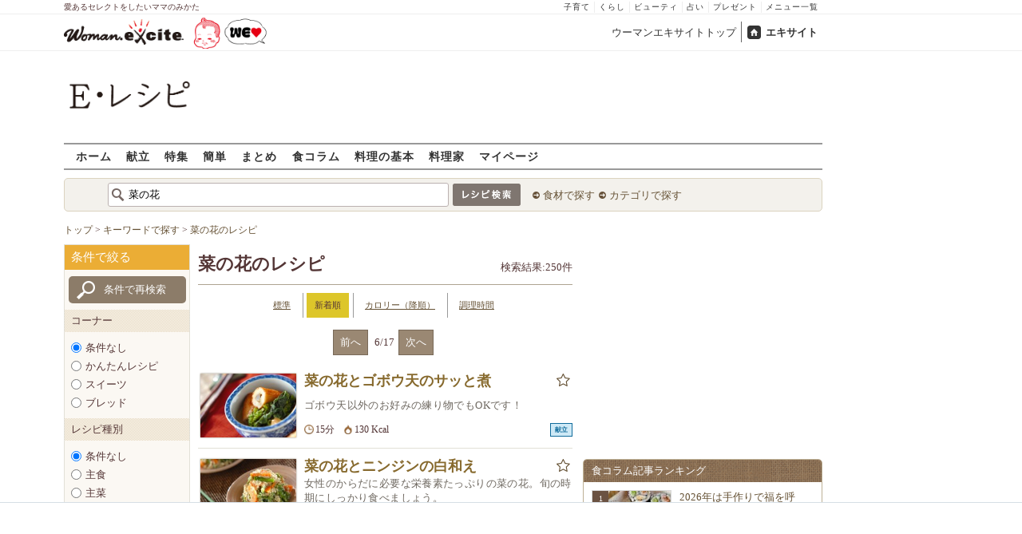

--- FILE ---
content_type: text/html; charset=UTF-8
request_url: https://erecipe.woman.excite.co.jp/search/%E8%8F%9C%E3%81%AE%E8%8A%B1/?order_type=INSERT_DESC&page=6
body_size: 18739
content:
<!DOCTYPE html PUBLIC "-//W3C//DTD XHTML 1.0 Transitional//EN" "http://www.w3.org/TR/xhtml1/DTD/xhtml1-transitional.dtd">
<html xmlns="http://www.w3.org/1999/xhtml" xml:lang="ja" lang="ja" dir="ltr" xmlns:og="http://ogp.me/ns#" xmlns:fb="http://ogp.me/ns/fb#">
<head>
<link rel="preconnect" href="https://stats.g.doubleclick.net">
<link rel="preconnect" href="https://www.googletagmanager.com">
<link rel="preconnect" href="https://www.google.co.jp">
<link rel="preconnect" href="https://www.google.com">
<link rel="preconnect" href="https://analytics.google.com">
<link rel="preconnect" href="https://s.eximg.jp">
<link rel="preconnect" href="https://imgc.eximg.jp">
<link rel="preconnect" href="https://image.excite.co.jp">
<link rel="preconnect" href="https://flux-cdn.com">
<link rel="preconnect" href="https://www.googletagservices.com">
<meta name="google-site-verification" content="V7by7hcwM4fu5AcYgTDt9_fq2EihTK9dYWayTLEoVzQ" />
<meta name="viewport" content="width=device-width, initial-scale=1, viewport-fit=cover" />
<meta name="y_key" content="3ae18c7f723aee62">
<meta name="verify-v1" content="E6m2/JdTcAsWbl/Rs6LcHA+4NG2iKwN6s5MPvITMN+M=" />
<meta http-equiv="Content-Type" content="text/html; charset=UTF-8" />
<title>菜の花のレシピ検索結果・新着順(250件) - E・レシピ[6/17ページ]</title>
<meta name="description" content="菜の花のレシピをプロが作る簡単レシピから新着順でご紹介。「菜の花とゴボウ天のサッと煮」,「菜の花とニンジンの白和え」,「菜の花とベーコンの炒め物」,「菜の花のからしマヨ和え」,「彩りちらし寿司」など、定番の菜の花レシピや、簡単でおいしい菜の花のアレンジレシピまで、菜の花のレシピが満載！[6/17ページ]" />
<meta name="keywords" content="菜の花,レシピ,簡単,作り方,献立,料理,E・レシピ" />
<meta name="referrer" content="unsafe-url">
<meta property="fb:app_id" content="181133748713176">
<meta property="fb:pages" content="180154608775002" />
<meta name="p:domain_verify" content="07b2bf0e60cd291657fd0c8c80b08bf9" />
<link media="screen" href="https://image.excite.co.jp/jp/erecipe/css/main.min.css?1751966750" rel="stylesheet" type="text/css">
<link media="screen" href="//image.excite.co.jp/jp/erecipe/css/jquery-ui-1.10.3.custom.min.css" rel="stylesheet" type="text/css">
<script type="application/ld+json">
                {"@context":"http://schema.org","@type":"ItemList","itemListElement":[{"@type":"ListItem","position":1,"url":"https://erecipe.woman.excite.co.jp/detail/f84bca69dc24c18e9a37a4d83820d170.html"},{"@type":"ListItem","position":2,"url":"https://erecipe.woman.excite.co.jp/detail/be7c168a7c0009b4d8ecb6db56551252.html"},{"@type":"ListItem","position":3,"url":"https://erecipe.woman.excite.co.jp/detail/44bf17dd53beef37820b18a686e5f21b.html"},{"@type":"ListItem","position":4,"url":"https://erecipe.woman.excite.co.jp/detail/0a67021e0b57652860ed4bc1d97c42e7.html"},{"@type":"ListItem","position":5,"url":"https://erecipe.woman.excite.co.jp/detail/10e6ef0c85b4ae47f8f46c3a193f1dfd.html"}]}
            </script>
<link rel="manifest" href="/manifest.json"/>
<script async type="text/javascript" src="/app.js?1751966750"></script>
<script>
var googletag = googletag || {};
googletag.cmd = googletag.cmd || [];
</script>
<script src="https://image.excite.co.jp/jp/ox/gpt/display/pc/erecipe/pc_erecipe_interstitial.js"></script>
<script src="//image.excite.co.jp/jp/ox/gpt/pc_erecipe.js"></script>
<link rel="stylesheet" href="https://image.excite.co.jp/jp/ox/gpt/erecipe.css">
<script type="text/javascript">
                    var bear_loading = new Array("loading", "<img src=https://image.excite.co.jp/jp/erecipe/bear/image/loading.gif>");
                    var bear_sign = new Array("<span style='color:red; font-size:10px'>*</span>");
                </script>
<link rel="shortcut icon" href="https://image.excite.co.jp/jp/recipe/pc/favicon/favicon.ico" />
<link rel="alternate" media="only screen and (max-width: 640px)" href="https://erecipe.woman.excite.co.jp/sp/search/菜の花/?page=6" />
<style type="text/css">
.ad-aside-billboard,
.ad-aside-rectangle {
margin: 10px 0;
text-align: center;
display: flex;
justify-content: space-evenly;
align-items: center;
}
.ad-aside-billboard {
height: 180px;
min-height: 180px;
}
.ad-aside-rectangle {
min-height: 280px;
}
.ad-aside_other_infeed {
min-height: 102px;
margin-bottom: 20px;
}
.ad-aside_newrecipe_infeed,
.ad-aside_newcolumn_infeed {
display: flex;
align-items: center;
min-height: 84px;
background: url(https://s.eximg.jp/woman/jp/woman/img/common/noad.png) center center/15% auto no-repeat;
}
.ad-aside_newrecipe_infeed > div,
.ad-aside_newcolumn_infeed > div {
width: 100%;
}
.ad-aside_newcolumn_infeed,
.ad-aside_newrecipe_infeed {
margin-bottom: var(--def-space);
}
.gpt_pc_erecipe_mainecolumn_rec_wrap {
display: flex;
justify-content: space-evenly;
width: 100%;
}
#gpt_pc_erecipe_overlay {
display: none;
position: fixed;
bottom: 0;
left: 0;
right: 0;
z-index: 100;
overflow: hidden;
background-color: #fff;
border-top: 1px solid #d6dee5;
width: 100%;
height: 90px;
}
#aniBox {
max-height: 280px;
}
</style>
<meta name="robots" content="noindex,follow" />
<link rel="first" href="/search/%E8%8F%9C%E3%81%AE%E8%8A%B1/?order_type=INSERT_DESC&amp;page=1" title="first page" />
<link rel="previous" href="/search/%E8%8F%9C%E3%81%AE%E8%8A%B1/?order_type=INSERT_DESC&amp;page=5" title="previous page" />
<link rel="next" href="/search/%E8%8F%9C%E3%81%AE%E8%8A%B1/?order_type=INSERT_DESC&amp;page=7" title="next page" />
<link rel="last" href="/search/%E8%8F%9C%E3%81%AE%E8%8A%B1/?order_type=INSERT_DESC&amp;page=17" title="last page" />
<script>(function(w,d,s,l,i){w[l]=w[l]||[];w[l].push({'gtm.start':
new Date().getTime(),event:'gtm.js'});var f=d.getElementsByTagName(s)[0],
j=d.createElement(s),dl=l!='dataLayer'?'&l='+l:'';j.async=true;j.src=
'https://www.googletagmanager.com/gtm.js?id='+i+dl;f.parentNode.insertBefore(j,f);
})(window,document,'script','dataLayer','GTM-T6RBMCD');</script>
<script async src="https://www.googletagmanager.com/gtag/js?id=G-EMKETDG1HE"></script>
<script>
window.dataLayer = window.dataLayer || [];
function gtag(){dataLayer.push(arguments);}
gtag('js', new Date());
var ga4Params = {
'user_status': 'Eレシピ/未ログイン',
};
var pathnameMatch = location.pathname.match('^(?:\/sp)?(/[a-zA-Z\-_]*/)');
ga4Params.content_group = pathnameMatch !== null && pathnameMatch[1] !== null ? pathnameMatch[1] : '/';
gtag('config', 'G-EMKETDG1HE', ga4Params);
var sendEvent = function (category, action, label) {
gtag('event', action, {'event_category': category, 'event_label': label});
};
var logEvent = function (eventName, eventParams) {
gtag('event', eventName, eventParams);
};
var sendImpression = function (category, action, label) {
if (category === undefined || action === undefined || label === undefined) {
return;
}
gtag('event', action, {'event_category': category, 'event_label': label, 'non_interaction': true});
};
</script>
</head>
<body>
<noscript><iframe src="https://www.googletagmanager.com/ns.html?id=GTM-T6RBMCD"
height="0" width="0" style="display:none;visibility:hidden"></iframe></noscript>
<!--wrap-->
<div id="wrap">
<div id="headerwrapper">
<div id="header_line">
<div class="header_inner_width">
<span>愛あるセレクトをしたいママのみかた</span>
<ul id="service_link">
<li><a href="https://woman.excite.co.jp/child/" onclick="sendEvent('PC_Header', 'Upperlinks', '子育て');">子育て</a></li>
<li><a href="https://woman.excite.co.jp/lifestyle/" onclick="sendEvent('PC_Header', 'Upperlinks', 'くらし');">くらし</a></li>
<li><a href="https://woman.excite.co.jp/beauty/" onclick="sendEvent('PC_Header', 'Upperlinks', 'ビューティ');">ビューティ</a></li>
<li><a href="https://fortune.woman.excite.co.jp" onclick="sendEvent('PC_Header', 'Upperlinks', '占い');">占い</a></li>
<li><a href="https://woman.excite.co.jp/present/" onclick="sendEvent('PC_Header', 'Upperlinks', 'プレゼント');">プレゼント</a></li>
<li><a href="https://woman.excite.co.jp/sitemap/" onclick="sendEvent('PC_Header', 'Upperlinks', 'メニュー一覧');">メニュー一覧</a></li>
</ul>
</div>
</div>
<div id="header">
<div id="common_header">
<a href="https://woman.excite.co.jp/" id="logo"><img src="//image.excite.co.jp/jp/woman/110829/header/header_logo_content.gif" alt="ウーマンエキサイト - woman.excite -" width="150" border="0" class=""></a><a href="https://woman.excite.co.jp/welovebaby/" style="display:block;position:absolute;left:160px;top:3px" onclick="sendEvent('PC_Header', 'WeLove_Logo', 'Link');"><img src="//s.eximg.jp/woman/jp/welove/img/welove_link.png" alt="「WEラブ赤ちゃん」プロジェクト" height="40px"></a>
<ul id="exControl">
<li><a href="https://woman.excite.co.jp/">ウーマンエキサイトトップ</a></li>
<li class="home"><a href="https://www.excite.co.jp">エキサイト</a></li>
</ul>
</div>
</div>
</div>            </div>
<div id="subservicelogo_wrap">
<a href="/" class="serviceLogo"><img src="https://image.excite.co.jp/jp/erecipe/erecipe_2016.png" alt="Ｅ・レシピ" height="34" /></a>
<div class="fR">
<div id="gpt_pc_erecipe_banner">
</div>
</div>
</div>
<div id="subnavi" class="ovH">
<ul>
<li><a href="/" >ホーム</a></li>
<li>
<a href="/menu/" >献立</a>
</li>
<li>
<a href="/features/" >特集</a>
</li>
<li>
<a href="/easy/" >簡単</a>
</li>
<li>
<a href="/matome/" >まとめ</a>
</li>
<li>
<a href="/article/" >食コラム</a>
</li>
<li>
<a href="/basic/" >料理の基本</a>
</li>
<li>
<a href="/profile/" >料理家</a>
</li>
<li>
<a href="/my/" >マイページ</a>
</li>
</ul>
</div>
<!--search_sub-->
<div id="search_sub_wrap">
<div id="search_sub" >
<div class="srcbox">
<div class="fL">
<form action="/search/" method="get" name="headerForm" onSubmit="return searchRecipeHeaderForm(document.headerForm, document.form);">
<input type="text" id="header_search_word" name="word" value="菜の花"  placeholder="材料や料理名を入力" class="search_word" autocomplete="off">
<input name="submit" value="レシピ検索" type="image" src="https://image.excite.co.jp/jp/erecipe/search_btn_amu.png" />
</form>
</div>
<div class="fL">
<ul id="sch_inner">
<li><a href="/food/" onclick="sendEvent('common', 'searchbox', 'material');">食材で探す</a></li>
<li><a href="/category/" onclick="sendEvent('common', 'searchbox', 'conditions');">カテゴリで探す</a></li>
</ul>
</div>
</div>
</div>
</div>
<div id="content">
<!--main-->
<div id="main">
<div id="bread_box">
<div id="bread">
<ol itemscope itemtype="https://schema.org/BreadcrumbList">
<li itemprop="itemListElement" itemscope itemtype="https://schema.org/ListItem">
<a itemprop="item" href="/">
<span itemprop="name">トップ</span>
</a>
<meta itemprop="position" content="1"/>
&gt;         </li>
<li itemprop="itemListElement" itemscope itemtype="https://schema.org/ListItem">
<a itemprop="item" href="/search/">
<span itemprop="name">キーワードで探す</span>
</a>
<meta itemprop="position" content="2"/>
&gt;         </li>
<li itemprop="itemListElement" itemscope itemtype="https://schema.org/ListItem">
<a itemprop="item" href="/search/菜の花/?page=6">
<span itemprop="name">菜の花のレシピ</span>
</a>
<meta itemprop="position" content="3"/>
</li>
</ol>        </div>
</div>
<div id="left_column">
<form action="/search/"
method="GET"
name="form"
">
<input name="_token" type="hidden" value="0fb51e081727761" />
<input id="insert_creator_id" name="insert_creator_id" type="hidden" value="0" />
<div id="srch_tool">
<h2><a href="/search/">条件で絞る</a></h2>
<input name="submit" value="条件で再検索" type="submit" style="margin: 8px auto;">
<dl>
<dt>コーナー</dt>
<dd><input value="0" type="radio" id="qf_84d8bd" name="page_type" checked="checked" /><label for="qf_84d8bd">条件なし</label>&nbsp;<input id="page_type[5]" value="5" type="radio" name="page_type" /><label for="page_type[5]">かんたんレシピ</label>&nbsp;<input id="page_type[6]" value="6" type="radio" name="page_type" /><label for="page_type[6]">スイーツ</label>&nbsp;<input id="page_type[7]" value="7" type="radio" name="page_type" /><label for="page_type[7]">ブレッド</label></dd>
<dt>レシピ種別</dt>
<dd><input value="0" type="radio" id="qf_518eb2" name="recipe_type_id" checked="checked" /><label for="qf_518eb2">条件なし</label>&nbsp;<input value="01" type="radio" id="qf_1c3537" name="recipe_type_id" /><label for="qf_1c3537">主食</label>&nbsp;<input value="02" type="radio" id="qf_fbc22f" name="recipe_type_id" /><label for="qf_fbc22f">主菜</label>&nbsp;<input value="03" type="radio" id="qf_a55ec4" name="recipe_type_id" /><label for="qf_a55ec4">副菜</label>&nbsp;<input value="04" type="radio" id="qf_2b97d4" name="recipe_type_id" /><label for="qf_2b97d4">スープ・汁</label>&nbsp;<input value="05" type="radio" id="qf_7afe37" name="recipe_type_id" /><label for="qf_7afe37">デザート</label>&nbsp;<input value="06" type="radio" id="qf_e9dc17" name="recipe_type_id" /><label for="qf_e9dc17">飲み物</label>&nbsp;<input value="07" type="radio" id="qf_6139d0" name="recipe_type_id" /><label for="qf_6139d0">鍋</label></dd>
<dt>ジャンル</dt>
<dd><input value="0" type="radio" id="qf_d2ca60" name="genre_type_genre_id" checked="checked" /><label for="qf_d2ca60">条件なし</label>&nbsp;<input value="0101" type="radio" id="qf_0dd05c" name="genre_type_genre_id" /><label for="qf_0dd05c">和食</label>&nbsp;<input value="0102" type="radio" id="qf_e7645c" name="genre_type_genre_id" /><label for="qf_e7645c">洋食</label>&nbsp;<input value="0103" type="radio" id="qf_12b7b7" name="genre_type_genre_id" /><label for="qf_12b7b7">中華</label>&nbsp;<input value="0104" type="radio" id="qf_13e606" name="genre_type_genre_id" /><label for="qf_13e606">エスニック料理</label></dd>
<dt>調理方法</dt>
<dd><input value="0" type="radio" id="qf_7408dd" name="method_id" checked="checked" /><label for="qf_7408dd">条件なし</label>&nbsp;<input id="method[01]" value="01" type="radio" name="method_id" /><label for="method[01]">焼く</label>&nbsp;<input id="method[02]" value="02" type="radio" name="method_id" /><label for="method[02]">煮る</label>&nbsp;<input id="method[03]" value="03" type="radio" name="method_id" /><label for="method[03]">揚げる</label>&nbsp;<input id="method[04]" value="04" type="radio" name="method_id" /><label for="method[04]">炒める</label>&nbsp;<input id="method[05]" value="05" type="radio" name="method_id" /><label for="method[05]">茹でる</label>&nbsp;<input id="method[06]" value="06" type="radio" name="method_id" /><label for="method[06]">蒸す</label>&nbsp;<input id="method[08]" value="08" type="radio" name="method_id" /><label for="method[08]">漬ける</label>&nbsp;<input id="method[10]" value="10" type="radio" name="method_id" /><label for="method[10]">炊く</label>&nbsp;<input id="method[11]" value="11" type="radio" name="method_id" /><label for="method[11]">和える</label>&nbsp;<input id="method[13]" value="13" type="radio" name="method_id" /><label for="method[13]">電子レンジ</label></dd>
<dt>調理時間</dt>
<dd><select name="cook_time">
<option value="0" selected="selected">--条件なし--</option>
<option value="1">15分 未満</option>
<option value="2">15分 ～ 29分</option>
<option value="3">30分 ～ 44分</option>
<option value="4">45分 ～ 59分</option>
<option value="5">1時間 以上</option>
</select></dd>
<dt>カロリー</dt>
<dd><select name="calorie">
<option value="0" selected="selected">--条件なし--</option>
<option value="1">100kcal 未満</option>
<option value="2">100kcal ～ 199kcal</option>
<option value="3">200kcal ～ 299kcal</option>
<option value="4">300kcal ～ 399kcal</option>
<option value="5">400kcal ～ 499kcal</option>
<option value="6">500kcal 以上</option>
</select></dd>
<dt class="clearfix">
<span class="fl">個人設定</span>
<a href="/my/config/w/bent.php" class="fr favohate">好き嫌い設定</a>
</dt>
<dd>
<div class="roundbox2 reverse">
<p>好きな食材を使ったレシピや、嫌いな食材を使わないレシピが検索できます。</p>
<p style="margin-top:10px; text-align: center;"><a href="https://ssl2.excite.co.jp/idc/login/?si=erecipe&ru=https%3A%2F%2Ferecipe.woman.excite.co.jp%2Fsearch%2F%25E8%258F%259C%25E3%2581%25AE%25E8%258A%25B1%2F%3Forder_type%3DINSERT_DESC%26page%3D6">ログイン</a></p>
</div>
</dd>
</dl>
<input type="hidden" id="search_word" name="word" value="菜の花">
<input name="submit" value="条件で再検索" type="submit">
<input onclick="clearSearchValue();" name="clear" value="検索条件をクリア" type="button">
</div>
</form>  </div>
<!--sch_result-->
<div id="result">
<div class="title">
<h1>菜の花のレシピ</h1>
<span class="add fr">検索結果:250件</span>
</div>
<form  action="/search/index.php" method="get" name="form" id="form">
<ul class="sort">
<li><a href="./" title="標準">標準</a></li>
<li><span class="tint">新着順</span></li>
<li>
<a href="?order_type=CALORIE_ASC" title="低い順にする" >カロリー（降順）</a>
</li>
<li><a href="?order_type=COOK_TIME_ASC">調理時間</a></li>
</ul>
<div class="pager"><a href="/search/%E8%8F%9C%E3%81%AE%E8%8A%B1/?order_type=INSERT_DESC&amp;page=5">前へ</a>        <span>6/17</span><a href="/search/%E8%8F%9C%E3%81%AE%E8%8A%B1/?order_type=INSERT_DESC&amp;page=7">次へ</a>      </div>
<div id="sch_list">
<div id="searchRslt" class="mT10">
<ul>
<li>
<a href="/detail/f84bca69dc24c18e9a37a4d83820d170.html"><img src="https://image.excite.co.jp/jp/erecipe/place-hold.gif" data-src="https://image.excite.co.jp/feed/erecipe/recipe/f/8/f84bca69dc24c18e9a37a4d83820d170/180/9bd87083a6b7d5298c15f0db90172d7a.jpeg" border="0" width="120" class="thmb fl lazy" alt="菜の花とゴボウ天のサッと煮"></a>
<div class="detail_box">
<div class="ovH">
<h2>
<a href="/detail/f84bca69dc24c18e9a37a4d83820d170.html" class="recipename fL">菜の花とゴボウ天のサッと煮</a>
</h2>
<div class="posrltv">
<div id="bookmark_link_f84bca69dc24c18e9a37a4d83820d170">
<a href="javascript:void(0)" onclick="
sendEvent('Pc_Search', 'list_favorite', '菜の花とゴボウ天のサッと煮');
LoginBox.show('bookmark', '菜の花とゴボウ天のサッと煮');
return false;
">
<i class="i icon-star_line fs13" aria-hidden="true"></i>
</a>
</div>
</div>
<script>
var gaCategory = 'Pc_Search';
</script>
</div>
<p class="clear read">ゴボウ天以外のお好みの練り物でもOKです！</p>
<ul class="subinfo clear">
<li class="addtxt01 cook_time">
15分
</li>
<li class="addtxt01 calories_icon">130 Kcal</li>
<li class="addtxt01">
<span class="pagetype_1 recipecategory fr">献立</span>
</li>
</ul>
</div>
</li>
<li>
<a href="/detail/be7c168a7c0009b4d8ecb6db56551252.html"><img src="https://image.excite.co.jp/jp/erecipe/place-hold.gif" data-src="https://image.excite.co.jp/feed/erecipe/recipe/b/e/be7c168a7c0009b4d8ecb6db56551252/180/21d7a3a7f8d33446804ffa2cc4bf53da.jpeg" border="0" width="120" class="thmb fl lazy" alt="菜の花とニンジンの白和え"></a>
<div class="detail_box">
<div class="ovH">
<h2>
<a href="/detail/be7c168a7c0009b4d8ecb6db56551252.html" class="recipename fL">菜の花とニンジンの白和え</a>
</h2>
<div class="posrltv">
<div id="bookmark_link_be7c168a7c0009b4d8ecb6db56551252">
<a href="javascript:void(0)" onclick="
sendEvent('Pc_Search', 'list_favorite', '菜の花とニンジンの白和え');
LoginBox.show('bookmark', '菜の花とニンジンの白和え');
return false;
">
<i class="i icon-star_line fs13" aria-hidden="true"></i>
</a>
</div>
</div>
<script>
var gaCategory = 'Pc_Search';
</script>
</div>
<p class="clear read">女性のからだに必要な栄養素たっぷりの菜の花。旬の時期にしっかり食べましょう。</p>
<ul class="subinfo clear">
<li class="addtxt01 cook_time">
15分
</li>
<li class="addtxt01 calories_icon">138 Kcal</li>
<li class="addtxt01">
<span class="pagetype_5 recipecategory fr">簡単</span>
</li>
</ul>
</div>
</li>
<li>
<a href="/detail/44bf17dd53beef37820b18a686e5f21b.html"><img src="https://image.excite.co.jp/jp/erecipe/place-hold.gif" data-src="https://image.excite.co.jp/feed/erecipe/recipe/4/4/44bf17dd53beef37820b18a686e5f21b/180/8623ccc04a7c393d2bea42a0ff1b4701.jpeg" border="0" width="120" class="thmb fl lazy" alt="菜の花とベーコンの炒め物"></a>
<div class="detail_box">
<div class="ovH">
<h2>
<a href="/detail/44bf17dd53beef37820b18a686e5f21b.html" class="recipename fL">菜の花とベーコンの炒め物</a>
</h2>
<div class="posrltv">
<div id="bookmark_link_44bf17dd53beef37820b18a686e5f21b">
<a href="javascript:void(0)" onclick="
sendEvent('Pc_Search', 'list_favorite', '菜の花とベーコンの炒め物');
LoginBox.show('bookmark', '菜の花とベーコンの炒め物');
return false;
">
<i class="i icon-star_line fs13" aria-hidden="true"></i>
</a>
</div>
</div>
<script>
var gaCategory = 'Pc_Search';
</script>
</div>
<ul class="subinfo clear">
<li class="addtxt01 cook_time">
5分
</li>
<li class="addtxt01 calories_icon">73 Kcal</li>
<li class="addtxt01">
<span class="pagetype_12 recipecategory fr">お弁当</span>
</li>
</ul>
</div>
</li>
<li>
<a href="/detail/0a67021e0b57652860ed4bc1d97c42e7.html"><img src="https://image.excite.co.jp/jp/erecipe/place-hold.gif" data-src="https://image.excite.co.jp/feed/erecipe/recipe/0/a/0a67021e0b57652860ed4bc1d97c42e7/180/c580982670ff389d8f66a2c90c4301b5.jpeg" border="0" width="120" class="thmb fl lazy" alt="菜の花のからしマヨ和え"></a>
<div class="detail_box">
<div class="ovH">
<h2>
<a href="/detail/0a67021e0b57652860ed4bc1d97c42e7.html" class="recipename fL">菜の花のからしマヨ和え</a>
</h2>
<div class="posrltv">
<div id="bookmark_link_0a67021e0b57652860ed4bc1d97c42e7">
<a href="javascript:void(0)" onclick="
sendEvent('Pc_Search', 'list_favorite', '菜の花のからしマヨ和え');
LoginBox.show('bookmark', '菜の花のからしマヨ和え');
return false;
">
<i class="i icon-star_line fs13" aria-hidden="true"></i>
</a>
</div>
</div>
<script>
var gaCategory = 'Pc_Search';
</script>
</div>
<p class="clear read">からしマヨをまとった菜の花。お弁当やおつまみにも。</p>
<ul class="subinfo clear">
<li class="addtxt01 cook_time">
15分
</li>
<li class="addtxt01 calories_icon">79 Kcal</li>
<li class="addtxt01">
<span class="pagetype_1 recipecategory fr">献立</span>
</li>
</ul>
</div>
</li>
<li>
<a href="/detail/10e6ef0c85b4ae47f8f46c3a193f1dfd.html"><img src="https://image.excite.co.jp/jp/erecipe/place-hold.gif" data-src="https://image.excite.co.jp/feed/erecipe/recipe/1/0/10e6ef0c85b4ae47f8f46c3a193f1dfd/180/5ed9dbfef81f2964fe5fbcb01d0d18e2.jpeg" border="0" width="120" class="thmb fl lazy" alt="彩りちらし寿司"></a>
<div class="detail_box">
<div class="ovH">
<h2>
<a href="/detail/10e6ef0c85b4ae47f8f46c3a193f1dfd.html" class="recipename fL">彩りちらし寿司</a>
</h2>
<div class="posrltv">
<div id="bookmark_link_10e6ef0c85b4ae47f8f46c3a193f1dfd">
<a href="javascript:void(0)" onclick="
sendEvent('Pc_Search', 'list_favorite', '彩りちらし寿司');
LoginBox.show('bookmark', '彩りちらし寿司');
return false;
">
<i class="i icon-star_line fs13" aria-hidden="true"></i>
</a>
</div>
</div>
<script>
var gaCategory = 'Pc_Search';
</script>
</div>
<p class="clear read">見た目も華やかなちらし寿司！　おもてなしにも！</p>
<ul class="subinfo clear">
<li class="addtxt01 cook_time">
1時間
</li>
<li class="addtxt01 calories_icon">752 Kcal</li>
<li class="addtxt01">
<span class="pagetype_1 recipecategory fr">献立</span>
</li>
</ul>
</div>
</li>
<li>
<a href="/detail/49afa34a1995239708a26b5ec5bfdac0.html"><img src="https://image.excite.co.jp/jp/erecipe/place-hold.gif" data-src="https://image.excite.co.jp/feed/erecipe/recipe/4/9/49afa34a1995239708a26b5ec5bfdac0/180/12a61a33e0c833cb396ca63a1e1c9e42.jpeg" border="0" width="120" class="thmb fl lazy" alt="菜の花と油揚げのゴマ和え"></a>
<div class="detail_box">
<div class="ovH">
<h2>
<a href="/detail/49afa34a1995239708a26b5ec5bfdac0.html" class="recipename fL">菜の花と油揚げのゴマ和え</a>
</h2>
<div class="posrltv">
<div id="bookmark_link_49afa34a1995239708a26b5ec5bfdac0">
<a href="javascript:void(0)" onclick="
sendEvent('Pc_Search', 'list_favorite', '菜の花と油揚げのゴマ和え');
LoginBox.show('bookmark', '菜の花と油揚げのゴマ和え');
return false;
">
<i class="i icon-star_line fs13" aria-hidden="true"></i>
</a>
</div>
</div>
<script>
var gaCategory = 'Pc_Search';
</script>
</div>
<p class="clear read">菜の花はビタミンがたっぷり！　身体も喜ぶ旬の味を楽しんで！</p>
<ul class="subinfo clear">
<li class="addtxt01 cook_time">
15分
</li>
<li class="addtxt01 calories_icon">101 Kcal</li>
<li class="addtxt01">
<span class="pagetype_1 recipecategory fr">献立</span>
</li>
</ul>
</div>
</li>
<li>
<a href="/detail/2078256327a04a5307db8fc1b85250bf.html"><img src="https://image.excite.co.jp/jp/erecipe/place-hold.gif" data-src="https://image.excite.co.jp/feed/erecipe/recipe/2/0/2078256327a04a5307db8fc1b85250bf/180/f86208c63e812b747b8147676976b0f9.jpeg" border="0" width="120" class="thmb fl lazy" alt="菜の花のからし和え"></a>
<div class="detail_box">
<div class="ovH">
<h2>
<a href="/detail/2078256327a04a5307db8fc1b85250bf.html" class="recipename fL">菜の花のからし和え</a>
</h2>
<div class="posrltv">
<div id="bookmark_link_2078256327a04a5307db8fc1b85250bf">
<a href="javascript:void(0)" onclick="
sendEvent('Pc_Search', 'list_favorite', '菜の花のからし和え');
LoginBox.show('bookmark', '菜の花のからし和え');
return false;
">
<i class="i icon-star_line fs13" aria-hidden="true"></i>
</a>
</div>
</div>
<script>
var gaCategory = 'Pc_Search';
</script>
</div>
<ul class="subinfo clear">
<li class="addtxt01 cook_time">
5分
</li>
<li class="addtxt01 calories_icon">27 Kcal</li>
<li class="addtxt01">
<span class="pagetype_12 recipecategory fr">お弁当</span>
</li>
</ul>
</div>
</li>
<li>
<a href="/detail/3acd75378d5f5616fe15b4f4dd1a01fe.html"><img src="https://image.excite.co.jp/jp/erecipe/place-hold.gif" data-src="https://image.excite.co.jp/feed/erecipe/recipe/3/a/3acd75378d5f5616fe15b4f4dd1a01fe/180/28046f556a20c488f7ed1d94f407ff78.jpeg" border="0" width="120" class="thmb fl lazy" alt="リンゴと菜の花のサラダ"></a>
<div class="detail_box">
<div class="ovH">
<h2>
<a href="/detail/3acd75378d5f5616fe15b4f4dd1a01fe.html" class="recipename fL">リンゴと菜の花のサラダ</a>
</h2>
<div class="posrltv">
<div id="bookmark_link_3acd75378d5f5616fe15b4f4dd1a01fe">
<a href="javascript:void(0)" onclick="
sendEvent('Pc_Search', 'list_favorite', 'リンゴと菜の花のサラダ');
LoginBox.show('bookmark', 'リンゴと菜の花のサラダ');
return false;
">
<i class="i icon-star_line fs13" aria-hidden="true"></i>
</a>
</div>
</div>
<script>
var gaCategory = 'Pc_Search';
</script>
</div>
<p class="clear read">菜の花はビタミンたっぷり！　粒マスタードをきかせたドレッシングをかけて召し上がれ！</p>
<ul class="subinfo clear">
<li class="addtxt01 cook_time">
15分
</li>
<li class="addtxt01 calories_icon">85 Kcal</li>
<li class="addtxt01">
<span class="pagetype_1 recipecategory fr">献立</span>
</li>
</ul>
</div>
</li>
<li>
<a href="/detail/5be155c565c4fb7499d57e91b5a8130e.html"><img src="https://image.excite.co.jp/jp/erecipe/place-hold.gif" data-src="https://image.excite.co.jp/feed/erecipe/recipe/5/b/5be155c565c4fb7499d57e91b5a8130e/180/bbf12026579b76acf98ad994e0bf0d5b.jpeg" border="0" width="120" class="thmb fl lazy" alt="菜の花のからし和え"></a>
<div class="detail_box">
<div class="ovH">
<h2>
<a href="/detail/5be155c565c4fb7499d57e91b5a8130e.html" class="recipename fL">菜の花のからし和え</a>
</h2>
<div class="posrltv">
<div id="bookmark_link_5be155c565c4fb7499d57e91b5a8130e">
<a href="javascript:void(0)" onclick="
sendEvent('Pc_Search', 'list_favorite', '菜の花のからし和え');
LoginBox.show('bookmark', '菜の花のからし和え');
return false;
">
<i class="i icon-star_line fs13" aria-hidden="true"></i>
</a>
</div>
</div>
<script>
var gaCategory = 'Pc_Search';
</script>
</div>
<p class="clear read">クコの実も目のトラブルにおすすめの食材。春を感じる一品です。</p>
<ul class="subinfo clear">
<li class="addtxt01 cook_time">
15分
</li>
<li class="addtxt01 calories_icon">-</li>
<li class="addtxt01">
<span class="pagetype_3 recipecategory fr">連載</span>
</li>
</ul>
</div>
</li>
<li>
<a href="/detail/ef8daa98c14267162e092195be64cf01.html"><img src="https://image.excite.co.jp/jp/erecipe/place-hold.gif" data-src="https://image.excite.co.jp/feed/erecipe/recipe/e/f/ef8daa98c14267162e092195be64cf01/180/4a0e10ecb5a3ac2bd2d0695e594929a3.jpeg" border="0" width="120" class="thmb fl lazy" alt="菜の花とマイタケのパスタ"></a>
<div class="detail_box">
<div class="ovH">
<h2>
<a href="/detail/ef8daa98c14267162e092195be64cf01.html" class="recipename fL">菜の花とマイタケのパスタ</a>
</h2>
<div class="posrltv">
<div id="bookmark_link_ef8daa98c14267162e092195be64cf01">
<a href="javascript:void(0)" onclick="
sendEvent('Pc_Search', 'list_favorite', '菜の花とマイタケのパスタ');
LoginBox.show('bookmark', '菜の花とマイタケのパスタ');
return false;
">
<i class="i icon-star_line fs13" aria-hidden="true"></i>
</a>
</div>
</div>
<script>
var gaCategory = 'Pc_Search';
</script>
</div>
<p class="clear read">免疫力を強化するマイタケと菜の花で、花粉症予防を。</p>
<ul class="subinfo clear">
<li class="addtxt01 cook_time">
15分
</li>
<li class="addtxt01 calories_icon">-</li>
<li class="addtxt01">
<span class="pagetype_3 recipecategory fr">連載</span>
</li>
</ul>
</div>
</li>
<li>
<a href="/detail/93359ce2542aa148e6e2fb5d5c47afb6.html"><img src="https://image.excite.co.jp/jp/erecipe/place-hold.gif" data-src="https://image.excite.co.jp/feed/erecipe/recipe/9/3/93359ce2542aa148e6e2fb5d5c47afb6/180/cb7952ec35c27d3c7caf81653a0098f6.jpeg" border="0" width="120" class="thmb fl lazy" alt="タラコのガーリックパスタ"></a>
<div class="detail_box">
<div class="ovH">
<h2>
<a href="/detail/93359ce2542aa148e6e2fb5d5c47afb6.html" class="recipename fL">タラコのガーリックパスタ</a>
</h2>
<div class="posrltv">
<div id="bookmark_link_93359ce2542aa148e6e2fb5d5c47afb6">
<a href="javascript:void(0)" onclick="
sendEvent('Pc_Search', 'list_favorite', 'タラコのガーリックパスタ');
LoginBox.show('bookmark', 'タラコのガーリックパスタ');
return false;
">
<i class="i icon-star_line fs13" aria-hidden="true"></i>
</a>
</div>
</div>
<script>
var gaCategory = 'Pc_Search';
</script>
</div>
<p class="clear read">菜の花のグリーン色が鮮やかなガーリックパスタ。</p>
<ul class="subinfo clear">
<li class="addtxt01 cook_time">
25分
</li>
<li class="addtxt01 calories_icon">432 Kcal</li>
<li class="addtxt01">
<span class="pagetype_1 recipecategory fr">献立</span>
</li>
</ul>
</div>
</li>
<li>
<a href="/detail/0d0926aed7f47ce6e52a6d174cfb2b3a.html"><img src="https://image.excite.co.jp/jp/erecipe/place-hold.gif" data-src="https://image.excite.co.jp/feed/erecipe/recipe/0/d/0d0926aed7f47ce6e52a6d174cfb2b3a/180/cb4ad611cc9f179ce42e059df93076b3.jpeg" border="0" width="120" class="thmb fl lazy" alt="鶏もも肉と菜の花のマヨソース"></a>
<div class="detail_box">
<div class="ovH">
<h2>
<a href="/detail/0d0926aed7f47ce6e52a6d174cfb2b3a.html" class="recipename fL">鶏もも肉と菜の花のマヨソース</a>
</h2>
<div class="posrltv">
<div id="bookmark_link_0d0926aed7f47ce6e52a6d174cfb2b3a">
<a href="javascript:void(0)" onclick="
sendEvent('Pc_Search', 'list_favorite', '鶏もも肉と菜の花のマヨソース');
LoginBox.show('bookmark', '鶏もも肉と菜の花のマヨソース');
return false;
">
<i class="i icon-star_line fs13" aria-hidden="true"></i>
</a>
</div>
</div>
<script>
var gaCategory = 'Pc_Search';
</script>
</div>
<ul class="subinfo clear">
<li class="addtxt01 cook_time">
10分
</li>
<li class="addtxt01 calories_icon">463 Kcal</li>
<li class="addtxt01">
<span class="pagetype_12 recipecategory fr">お弁当</span>
</li>
</ul>
</div>
</li>
<li>
<a href="/detail/4f3a04bd9ac42c4d2cad13652d6bffd7.html"><img src="https://image.excite.co.jp/jp/erecipe/place-hold.gif" data-src="https://image.excite.co.jp/feed/erecipe/recipe/4/f/4f3a04bd9ac42c4d2cad13652d6bffd7/180/239ab170e456216a73706dbddc3f38a7.jpeg" border="0" width="120" class="thmb fl lazy" alt="菜の花香る春色パン"></a>
<div class="detail_box">
<div class="ovH">
<h2>
<a href="/detail/4f3a04bd9ac42c4d2cad13652d6bffd7.html" class="recipename fL">菜の花香る春色パン</a>
</h2>
<div class="posrltv">
<div id="bookmark_link_4f3a04bd9ac42c4d2cad13652d6bffd7">
<a href="javascript:void(0)" onclick="
sendEvent('Pc_Search', 'list_favorite', '菜の花香る春色パン');
LoginBox.show('bookmark', '菜の花香る春色パン');
return false;
">
<i class="i icon-star_line fs13" aria-hidden="true"></i>
</a>
</div>
</div>
<script>
var gaCategory = 'Pc_Search';
</script>
</div>
<p class="clear read">菜の花の香りが春を感じます。ニンニク、ブラックオリーブがアクセントに。中にはゆで卵をたっぷり詰めて…</p>
<ul class="subinfo clear">
<li class="addtxt01 cook_time">
1時間30分
</li>
<li class="addtxt01 calories_icon">-</li>
<li class="addtxt01">
<span class="pagetype_7 recipecategory fr">ブレッド</span>
</li>
</ul>
</div>
</li>
<li>
<a href="/detail/d403ab4c4fecd729494c742edfdb6efe.html"><img src="https://image.excite.co.jp/jp/erecipe/place-hold.gif" data-src="https://image.excite.co.jp/feed/erecipe/recipe/d/4/d403ab4c4fecd729494c742edfdb6efe/180/84059553fed792aca0a104d9ce7cab30.jpeg" border="0" width="120" class="thmb fl lazy" alt="菜の花のお浸し"></a>
<div class="detail_box">
<div class="ovH">
<h2>
<a href="/detail/d403ab4c4fecd729494c742edfdb6efe.html" class="recipename fL">菜の花のお浸し</a>
</h2>
<div class="posrltv">
<div id="bookmark_link_d403ab4c4fecd729494c742edfdb6efe">
<a href="javascript:void(0)" onclick="
sendEvent('Pc_Search', 'list_favorite', '菜の花のお浸し');
LoginBox.show('bookmark', '菜の花のお浸し');
return false;
">
<i class="i icon-star_line fs13" aria-hidden="true"></i>
</a>
</div>
</div>
<script>
var gaCategory = 'Pc_Search';
</script>
</div>
<ul class="subinfo clear">
<li class="addtxt01 cook_time">
5分
</li>
<li class="addtxt01 calories_icon">31 Kcal</li>
<li class="addtxt01">
<span class="pagetype_12 recipecategory fr">お弁当</span>
</li>
</ul>
</div>
</li>
<li>
<a href="/detail/71a84d3889fee4483428791075c6a861.html"><img src="https://image.excite.co.jp/jp/erecipe/place-hold.gif" data-src="https://image.excite.co.jp/feed/erecipe/recipe/7/1/71a84d3889fee4483428791075c6a861/180/6a968356d0e02c0fd92fdef5dae7e62f.jpeg" border="0" width="120" class="thmb fl lazy" alt="菜の花とパプリカの洋風煮浸し"></a>
<div class="detail_box">
<div class="ovH">
<h2>
<a href="/detail/71a84d3889fee4483428791075c6a861.html" class="recipename fL">菜の花とパプリカの洋風煮浸し</a>
</h2>
<div class="posrltv">
<div id="bookmark_link_71a84d3889fee4483428791075c6a861">
<a href="javascript:void(0)" onclick="
sendEvent('Pc_Search', 'list_favorite', '菜の花とパプリカの洋風煮浸し');
LoginBox.show('bookmark', '菜の花とパプリカの洋風煮浸し');
return false;
">
<i class="i icon-star_line fs13" aria-hidden="true"></i>
</a>
</div>
</div>
<script>
var gaCategory = 'Pc_Search';
</script>
</div>
<ul class="subinfo clear">
<li class="addtxt01 cook_time">
5分
</li>
<li class="addtxt01 calories_icon">26 Kcal</li>
<li class="addtxt01">
<span class="pagetype_12 recipecategory fr">お弁当</span>
</li>
</ul>
</div>
</li>
</ul>
</div>
<div class="pager mB10">
<a href="/search/%E8%8F%9C%E3%81%AE%E8%8A%B1/?order_type=INSERT_DESC&amp;page=1" title="first page">[1]</a><a href="/search/%E8%8F%9C%E3%81%AE%E8%8A%B1/?order_type=INSERT_DESC&amp;page=5" title="前へ"><<前へ</a><span class="active">6</span><a href="/search/%E8%8F%9C%E3%81%AE%E8%8A%B1/?order_type=INSERT_DESC&amp;page=7" title="ページ 7">7</a><a href="/search/%E8%8F%9C%E3%81%AE%E8%8A%B1/?order_type=INSERT_DESC&amp;page=8" title="ページ 8">8</a><a href="/search/%E8%8F%9C%E3%81%AE%E8%8A%B1/?order_type=INSERT_DESC&amp;page=9" title="ページ 9">9</a><a href="/search/%E8%8F%9C%E3%81%AE%E8%8A%B1/?order_type=INSERT_DESC&amp;page=10" title="ページ 10">10</a><a href="/search/%E8%8F%9C%E3%81%AE%E8%8A%B1/?order_type=INSERT_DESC&amp;page=7" title="次へ">>>次へ</a><a href="/search/%E8%8F%9C%E3%81%AE%E8%8A%B1/?order_type=INSERT_DESC&amp;page=17" title="last page">[17]</a>
</div>
<div class="brdrbox mT15 mB15 p15 ovH">
<h2 class="bigger remark mB5">関連キーワード</h2>
<ul class="wmax ovH">
<li class="mT5">
<a href="/search/菜の花/" onClick="sendEvent('Pc_Search', 'Suggestparts', '菜の花');">菜の花</a>
</li>
<li class="mT5">
<a href="/search/菜の花 パスタ/" onClick="sendEvent('Pc_Search', 'Suggestparts', '菜の花 パスタ');">菜の花 パスタ</a>
</li>
<li class="mT5">
<a href="/search/菜の花 卵/" onClick="sendEvent('Pc_Search', 'Suggestparts', '菜の花 卵');">菜の花 卵</a>
</li>
</ul>
</div>
</div>
</div>
</form>
<div class="relate mT10 pB10 clear">
<h2>「菜の花」を含むまとめ</h2>
<ul class="tilelist pT10 col3">
<li class="mR10">
<a href="/matome/nanohana/">
<img alt="野菜売り場に「菜の花」が並ぶと春の訪れを感じます。ちょっぴり苦味が美味しい菜の花は彩りがよく、栄養価も高い食材です。このまとめでは、定番のからし和えやお浸しの他、パスタやグラタン、ちらし寿司など、春の訪れを感じられる菜の花満喫レシピをご紹介します。" src="https://image.excite.co.jp/jp/erecipe/place-hold.gif"
data-src="https://imgc.eximg.jp/i=https%253A%252F%252Fimage.excite.co.jp%252Fjp%252Ferecipe%252Fmatome%252Fnanohana_2018%252Fe3eb5894f76a2964838dff2c2bba60b1.jpeg&small=210&quality=70&type=jpeg" class="mB5 recipeimg lazy"/>
<p>春はすぐそこ！「菜の花」を使った簡単レシピ</p>
</a>
</li>
<li>
<a href="/matome/springvegetable2015/">
<img alt="春になると、菜の花やタケノコ、新玉ネギなど、春野菜がお店に並びまね。今が旬のお野菜たちは、栄養価が高いだけでなくデトックス効果も期待できます。そんな春野菜をふんだんに使ったレシピをご紹介！おいしく食べてキレイになりましょう♪" src="https://image.excite.co.jp/jp/erecipe/place-hold.gif"
data-src="https://imgc.eximg.jp/i=https%253A%252F%252Fimage.excite.co.jp%252Fjp%252Ferecipe%252Fmatome%252Fspringvegetable2015%252Fc162b4299cc493b16c4664857e10bd27.jpeg&small=210&quality=70&type=jpeg" class="mB5 recipeimg lazy"/>
<p>デトックス効果も！？春野菜を使ったレシピ</p>
</a>
</li>
</ul>
</div>
<div class="relate mT10 pB10 clear">
<h2>「菜の花」を含む食コラム</h2>
<ul class="tilelist pT10 col3">
<li class="mR10">
<a href="/article/Woman_erecipe_menu-2026-02-03/">
<img alt="2026年2月3日(火)の献立は「市販品活用で簡単！恵方巻き」の献立。太巻きに菜の花を合わせた、春を感じられるメニューです。" src="https://image.excite.co.jp/jp/erecipe/place-hold.gif"
data-src="https://imgc.eximg.jp/i=https%253A%252F%252Fs.eximg.jp%252Fexpub%252Ffeed%252FWoman_erecipe%252F2026%252FWoman_erecipe_menu-2026-02-03%252FWoman_erecipe_menu-2026-02-03_6fda957971c77c342501_1.jpeg&small=210&quality=70&type=jpeg" class="mB5 recipeimg lazy"/>
<p>【今日の献立】2026年2月3日(火)「市販品活用で簡単！恵方巻き」</p>
</a>
</li>
<li class="mR10">
<a href="/article/Woman_erecipe_menu-2026-02-01/">
<img alt="2026年2月1日(日)の献立は「タラの竜田揚げ」の献立。しっかりとした味付けの竜田揚げや卵焼きで、ご飯が進みます。" src="https://image.excite.co.jp/jp/erecipe/place-hold.gif"
data-src="https://imgc.eximg.jp/i=https%253A%252F%252Fs.eximg.jp%252Fexpub%252Ffeed%252FWoman_erecipe%252F2026%252FWoman_erecipe_menu-2026-02-01%252FWoman_erecipe_menu-2026-02-01_6a0e0bdb1508163b5074_1.jpeg&small=210&quality=70&type=jpeg" class="mB5 recipeimg lazy"/>
<p>【今日の献立】2026年2月1日(日)「タラの竜田揚げ」</p>
</a>
</li>
<li>
<a href="/article/Woman_erecipe_menu-2026-01-26/">
<img alt="2026年1月26日(月)の献立は「簡単時短パスタソーセージと菜の花by山下和美さん」の献立。いつものレシピに菜の花やリンゴを取り入れて、ちょっとオシャレな食卓..." src="https://image.excite.co.jp/jp/erecipe/place-hold.gif"
data-src="https://imgc.eximg.jp/i=https%253A%252F%252Fs.eximg.jp%252Fexpub%252Ffeed%252FWoman_erecipe%252F2026%252FWoman_erecipe_menu-2026-01-26%252FWoman_erecipe_menu-2026-01-26_3aa2e89e2cd85251a5a2_1.jpeg&small=210&quality=70&type=jpeg" class="mB5 recipeimg lazy"/>
<p>【今日の献立】2026年1月26日(月)「簡単時短パスタ ソーセージと菜の花 by山下 和美さん」</p>
</a>
</li>
</ul>
</div>
<div class="relate mT10 pB10 clear">
<h2>「菜の花」を含む特集</h2>
<ul class="tilelist pT10 col3">
<li class="mR10">
<a href="/features/20230220/">
<img alt="ホタルイカや菜の花、アサリなど春食材で作るパスタをご紹介" src="https://image.excite.co.jp/jp/erecipe/place-hold.gif"
data-src="https://imgc.eximg.jp/i=https%253A%252F%252Fimage.excite.co.jp%252Fjp%252Ferecipe%252Frecipe%252Ftheme%252F6766a33039c460a8568f07ac9bb383c8.jpeg&small=210&quality=70&type=jpeg" class="mB5 recipeimg lazy"/>
<p>ホタルイカや菜の花で 春色パスタ</p>
</a>
</li>
<li class="mR10">
<a href="/features/20220221/">
<img alt="旬の食材「菜の花」と「アサリ」で作る初春を感じるレシピをご紹介！" src="https://image.excite.co.jp/jp/erecipe/place-hold.gif"
data-src="https://imgc.eximg.jp/i=https%253A%252F%252Fimage.excite.co.jp%252Fjp%252Ferecipe%252Frecipe%252Ftheme%252F7320d68c7e5db3277810eecff1e8389f.jpeg&small=210&quality=70&type=jpeg" class="mB5 recipeimg lazy"/>
<p>「アサリ」と「菜の花」で初春のごはん</p>
</a>
</li>
<li>
<a href="/features/20200217/">
<img alt="緑が鮮やかな菜の花は春を感じることができる旬の野菜です。今回は菜の花を使った絶品の洋風レシピをご紹介！" src="https://image.excite.co.jp/jp/erecipe/place-hold.gif"
data-src="https://imgc.eximg.jp/i=https%253A%252F%252Fimage.excite.co.jp%252Fjp%252Ferecipe%252Frecipe%252Ftheme%252F8b35aec636d9bdfa4f8f9f5447e362f3.jpeg&small=210&quality=70&type=jpeg" class="mB5 recipeimg lazy"/>
<p>春を感じる！菜の花の絶品洋風レシピ</p>
</a>
</li>
</ul>
</div>
<div class="clear">
<div class="mT10">
<div class="ad-aside-rectangle">
<div id="gpt_pc_erecipe_footer_left"></div>
<div id="gpt_pc_erecipe_footer_right"></div>
</div>
</div>
</div>
</div>
<!-- 右カラム-->
<div id="sub">
<div class="ad01" >
<div class="ad-aside-rectangle">
<div id="gpt_pc_erecipe_1st_rectangle">
</div>
</div>
</div>
<div class="relate mT10 mB10">
<div class="brown_header">食コラム記事ランキング</div>
<ul class="thmblist">
<li class="rcpnm">
<a href="/article/E1768206270459/" class="imgBox">
<div class="thmbwrap posrltv">
<img class="lazy recipeimg" src="https://image.excite.co.jp/jp/erecipe/place-hold.gif"
data-src="https://imgc.eximg.jp/i=https%253A%252F%252Fs.eximg.jp%252Fexpub%252Ffeed%252FORIGINAL%252F9999%252FE1768206270459%252F202601121730461.jpeg&small=115&quality=70&type=jpeg" alt="2026年は手作りで福を呼ぶ！恵方巻きの人気レシピランキングTOP7〜今年の恵方は「南南東」" width="115">
<span class="rankingbadge posabsl">1</span>
</div>
2026年は手作りで福を呼ぶ！恵方巻きの人気レシピランキングTOP7…            </a>
</li>
<li class="rcpnm">
<a href="/article/E1769125865471/" class="imgBox">
<div class="thmbwrap posrltv">
<img class="lazy recipeimg" src="https://image.excite.co.jp/jp/erecipe/place-hold.gif"
data-src="https://imgc.eximg.jp/i=https%253A%252F%252Fs.eximg.jp%252Fexpub%252Ffeed%252FORIGINAL%252F9999%252FE1769125865471%252F202601230852081.jpeg&small=115&quality=70&type=jpeg" alt="ふわふわ食感に感動！10分以内で主役級の一皿になる「ハンペン」レシピ8選〜簡単で手間いらず" width="115">
<span class="rankingbadge posabsl">2</span>
</div>
ふわふわ食感に感動！10分以内で主役級の一皿になる「ハンペン」レシピ…            </a>
</li>
<li class="rcpnm">
<a href="/article/E1761562658459/" class="imgBox">
<div class="thmbwrap posrltv">
<img class="lazy recipeimg" src="https://image.excite.co.jp/jp/erecipe/place-hold.gif"
data-src="https://imgc.eximg.jp/i=https%253A%252F%252Fs.eximg.jp%252Fexpub%252Ffeed%252FORIGINAL%252F9999%252FE1761562658459%252F20251104093411001.jpg&small=115&quality=70&type=jpg" alt="「これなら食べられる！」春菊が主役の簡単レシピ8選〜15分以内の調理で忙しい日も大助かり！" width="115">
<span class="rankingbadge posabsl">3</span>
</div>
「これなら食べられる！」春菊が主役の簡単レシピ8選〜15分以内の調理…            </a>
</li>
<li class="rcpnm">
<a href="/article/E1762251960479/" class="imgBox">
<div class="thmbwrap posrltv">
<img class="lazy recipeimg" src="https://image.excite.co.jp/jp/erecipe/place-hold.gif"
data-src="https://imgc.eximg.jp/i=https%253A%252F%252Fs.eximg.jp%252Fexpub%252Ffeed%252FORIGINAL%252F9999%252FE1762251960479%252F202511041931041.png&small=115&quality=70&type=png" alt="【子どもが喜ぶ晩ごはん】迷ったらコレ！「また作って」「おかわり！」が聞ける大人気レシピ8選" width="115">
<span class="rankingbadge posabsl">4</span>
</div>
【子どもが喜ぶ晩ごはん】迷ったらコレ！「また作って」「おかわり！」が…            </a>
</li>
<li class="rcpnm">
<a href="/article/E1769483340324/" class="imgBox">
<div class="thmbwrap posrltv">
<img class="lazy recipeimg" src="https://image.excite.co.jp/jp/erecipe/place-hold.gif"
data-src="https://imgc.eximg.jp/i=https%253A%252F%252Fs.eximg.jp%252Fexpub%252Ffeed%252FORIGINAL%252F9999%252FE1769483340324%252F202601271211171.jpeg&small=115&quality=70&type=jpeg" alt="とろ〜り温まる♪あんかけの人気レシピランキングTOP3" width="115">
<span class="rankingbadge posabsl">5</span>
</div>
とろ〜り温まる♪あんかけの人気レシピランキングTOP3            </a>
</li>
</ul>
</div>
<div class="mT10">
<div class="ad-aside-rectangle">
<div id="gpt_pc_erecipe_2nd_rectangle" class="ad-aside-rectangle">
</div>
</div>
</div>
<div class="relate mT10 mB10" style="height:320px;">
<div class="brown_header">最新のおいしい！</div>
<ul class="thmblist">
<div id="slider">
<li>
<a onclick="sendEvent('detail', 'timeline_oishii', '旨味がしみわたる！具だくさんの基本の豚汁');" href="/detail/6f2920718751e327619cf88b73a44aa1.html" class="recipename">
<span class="thmbwrapright"><img class="lazy" src="https://image.excite.co.jp/jp/erecipe/place-hold.gif" data-src="https://imgc.eximg.jp/i=https%253A%252F%252Fimage.excite.co.jp%252Fjp%252Ferecipe%252Frecipe_thumb%252F6%252Ff%252F6f2920718751e327619cf88b73a44aa1%252Fh%252F800%252F3ad338e54cdf9adea59abd39f42952e0.jpeg&small=240&quality=70&type=jpeg" alt="旨味がしみわたる！具だくさんの基本の豚汁" width="115"></span>
旨味がしみわたる！具だくさんの基本の豚汁</a> がおいしい！<br />
<p class="smaller" style="color:#A0A0A0">
ゲストさん
21:20
</p>
</li>
<li>
<a onclick="sendEvent('detail', 'timeline_oishii', 'トウモロコシと枝豆のバター炒め');" href="/detail/af200e773bfd5551d97c8d9595105a7e.html" class="recipename">
<span class="thmbwrapright"><img class="lazy" src="https://image.excite.co.jp/jp/erecipe/place-hold.gif" data-src="https://imgc.eximg.jp/i=https%253A%252F%252Fimage.excite.co.jp%252Fjp%252Ferecipe%252Frecipe%252Fa%252Ff%252Faf200e773bfd5551d97c8d9595105a7e%252F7bae617725b83db1d8cf02a06374e50d.jpeg&small=240&quality=70&type=jpeg" alt="トウモロコシと枝豆のバター炒め" width="115"></span>
トウモロコシと枝豆のバター炒め</a> がおいしい！<br />
<p class="smaller" style="color:#A0A0A0">
ゲストさん
19:27
</p>
</li>
<li>
<a onclick="sendEvent('detail', 'timeline_oishii', 'プロが教える 時短レシピ カリフラワーのチーズ焼き');" href="/detail/9ba3ecb8961e1ea7c13c2c71eb3db36f.html" class="recipename">
<span class="thmbwrapright"><img class="lazy" src="https://image.excite.co.jp/jp/erecipe/place-hold.gif" data-src="https://imgc.eximg.jp/i=https%253A%252F%252Fimage.excite.co.jp%252Fjp%252Ferecipe%252Frecipe_thumb%252F9%252Fb%252F9ba3ecb8961e1ea7c13c2c71eb3db36f%252Fh%252F800%252Ff1057b4a28f37d85a2d8b06790c8ce30.jpeg&small=240&quality=70&type=jpeg" alt="プロが教える 時短レシピ カリフラワーのチーズ焼き" width="115"></span>
プロが教える 時短レシピ カリフラワーのチーズ焼き</a> がおいしい！<br />
<p class="smaller" style="color:#A0A0A0">
ゲストさん
19:07
</p>
</li>
<li>
<a onclick="sendEvent('detail', 'timeline_oishii', '手羽先と大根のピリ辛みそ煮込み');" href="/detail/834205ac070ede126bf0578eb4225f88.html" class="recipename">
<span class="thmbwrapright"><img class="lazy" src="https://image.excite.co.jp/jp/erecipe/place-hold.gif" data-src="https://imgc.eximg.jp/i=https%253A%252F%252Fimage.excite.co.jp%252Fjp%252Ferecipe%252Frecipe%252F8%252F3%252F834205ac070ede126bf0578eb4225f88%252Fad1f903a16c28c3aa38ed424d9511aa9.jpeg&small=240&quality=70&type=jpeg" alt="手羽先と大根のピリ辛みそ煮込み" width="115"></span>
手羽先と大根のピリ辛みそ煮込み</a> がおいしい！<br />
<p class="smaller" style="color:#A0A0A0">
ゲストさん
18:01
</p>
</li>
<li>
<a onclick="sendEvent('detail', 'timeline_oishii', '豚汁');" href="/detail/084331b3f9fe498d4599a49c9f3d7fed.html" class="recipename">
<span class="thmbwrapright"><img class="lazy" src="https://image.excite.co.jp/jp/erecipe/place-hold.gif" data-src="https://imgc.eximg.jp/i=https%253A%252F%252Fimage.excite.co.jp%252Fjp%252Ferecipe%252Frecipe_thumb%252F0%252F8%252F084331b3f9fe498d4599a49c9f3d7fed%252Fh%252F800%252F508870f34d84b4c16c8295f2c4a344b0.jpeg&small=240&quality=70&type=jpeg" alt="豚汁" width="115"></span>
豚汁</a> がおいしい！<br />
<p class="smaller" style="color:#A0A0A0">
ゲストさん
17:46
</p>
</li>
<li>
<a onclick="sendEvent('detail', 'timeline_oishii', 'トマトとバジルのおつまみ大豆');" href="/detail/37167565d628a8b3555eb4008050e275.html" class="recipename">
<span class="thmbwrapright"><img class="lazy" src="https://image.excite.co.jp/jp/erecipe/place-hold.gif" data-src="https://imgc.eximg.jp/i=https%253A%252F%252Fimage.excite.co.jp%252Fjp%252Ferecipe%252Frecipe%252F3%252F7%252F37167565d628a8b3555eb4008050e275%252F9893505f2a5a35556bdd179148c57302.jpeg&small=240&quality=70&type=jpeg" alt="トマトとバジルのおつまみ大豆" width="115"></span>
トマトとバジルのおつまみ大豆</a> がおいしい！<br />
<p class="smaller" style="color:#A0A0A0">
ゲストさん
17:42
</p>
</li>
<li>
<a onclick="sendEvent('detail', 'timeline_oishii', '豚汁');" href="/detail/084331b3f9fe498d4599a49c9f3d7fed.html" class="recipename">
<span class="thmbwrapright"><img class="lazy" src="https://image.excite.co.jp/jp/erecipe/place-hold.gif" data-src="https://imgc.eximg.jp/i=https%253A%252F%252Fimage.excite.co.jp%252Fjp%252Ferecipe%252Frecipe_thumb%252F0%252F8%252F084331b3f9fe498d4599a49c9f3d7fed%252Fh%252F800%252F508870f34d84b4c16c8295f2c4a344b0.jpeg&small=240&quality=70&type=jpeg" alt="豚汁" width="115"></span>
豚汁</a> がおいしい！<br />
<p class="smaller" style="color:#A0A0A0">
ゲストさん
17:42
</p>
</li>
<li>
<a onclick="sendEvent('detail', 'timeline_oishii', '菜の花のからし和え');" href="/detail/0e0ec9bb4a07330aad97881f7ef5a465.html" class="recipename">
<span class="thmbwrapright"><img class="lazy" src="https://image.excite.co.jp/jp/erecipe/place-hold.gif" data-src="https://imgc.eximg.jp/i=https%253A%252F%252Fimage.excite.co.jp%252Fjp%252Ferecipe%252Frecipe_thumb%252F0%252Fe%252F0e0ec9bb4a07330aad97881f7ef5a465%252Fh%252F800%252Fbb4116f309a982fc6ba10573d06ce1a2.jpeg&small=240&quality=70&type=jpeg" alt="菜の花のからし和え" width="115"></span>
菜の花のからし和え</a> がおいしい！<br />
<p class="smaller" style="color:#A0A0A0">
ゲストさん
17:42
</p>
</li>
<li>
<a onclick="sendEvent('detail', 'timeline_oishii', 'トマトとバジルのおつまみ大豆');" href="/detail/37167565d628a8b3555eb4008050e275.html" class="recipename">
<span class="thmbwrapright"><img class="lazy" src="https://image.excite.co.jp/jp/erecipe/place-hold.gif" data-src="https://imgc.eximg.jp/i=https%253A%252F%252Fimage.excite.co.jp%252Fjp%252Ferecipe%252Frecipe%252F3%252F7%252F37167565d628a8b3555eb4008050e275%252F9893505f2a5a35556bdd179148c57302.jpeg&small=240&quality=70&type=jpeg" alt="トマトとバジルのおつまみ大豆" width="115"></span>
トマトとバジルのおつまみ大豆</a> がおいしい！<br />
<p class="smaller" style="color:#A0A0A0">
ukiyo31235さん
17:32
</p>
</li>
<li>
<a onclick="sendEvent('detail', 'timeline_oishii', 'ニンジンのグラッセ');" href="/detail/c6e695e5ac750684f33e12469fe4ccf1.html" class="recipename">
<span class="thmbwrapright"><img class="lazy" src="https://image.excite.co.jp/jp/erecipe/place-hold.gif" data-src="https://imgc.eximg.jp/i=https%253A%252F%252Fimage.excite.co.jp%252Fjp%252Ferecipe%252Frecipe_thumb%252Fc%252F6%252Fc6e695e5ac750684f33e12469fe4ccf1%252Fh%252F800%252F6c3635822a498bdf5b0ba2799dad3669.jpeg&small=240&quality=70&type=jpeg" alt="ニンジンのグラッセ" width="115"></span>
ニンジンのグラッセ</a> がおいしい！<br />
<p class="smaller" style="color:#A0A0A0">
ゲストさん
16:56
</p>
</li>
<li>
<a onclick="sendEvent('detail', 'timeline_oishii', '鮭とサツマイモの炊き込みご飯');" href="/detail/fa2ee01a4427289728c6baa91ae3955a.html" class="recipename">
<span class="thmbwrapright"><img class="lazy" src="https://image.excite.co.jp/jp/erecipe/place-hold.gif" data-src="https://imgc.eximg.jp/i=https%253A%252F%252Fimage.excite.co.jp%252Fjp%252Ferecipe%252Frecipe_thumb%252Ff%252Fa%252Ffa2ee01a4427289728c6baa91ae3955a%252Fh%252F800%252F2e831c1cc9922f5eb96412c2100800d9.jpeg&small=240&quality=70&type=jpeg" alt="鮭とサツマイモの炊き込みご飯" width="115"></span>
鮭とサツマイモの炊き込みご飯</a> がおいしい！<br />
<p class="smaller" style="color:#A0A0A0">
ゲストさん
16:18
</p>
</li>
<li>
<a onclick="sendEvent('detail', 'timeline_oishii', 'タラとジャガイモのトマト煮');" href="/detail/71d6652f4916b1943c88732d156bb9cb.html" class="recipename">
<span class="thmbwrapright"><img class="lazy" src="https://image.excite.co.jp/jp/erecipe/place-hold.gif" data-src="https://imgc.eximg.jp/i=https%253A%252F%252Fimage.excite.co.jp%252Fjp%252Ferecipe%252Frecipe_thumb%252F7%252F1%252F71d6652f4916b1943c88732d156bb9cb%252Fh%252F800%252F070b33d985e21be9a7d7210486e7a116.jpeg&small=240&quality=70&type=jpeg" alt="タラとジャガイモのトマト煮" width="115"></span>
タラとジャガイモのトマト煮</a> がおいしい！<br />
<p class="smaller" style="color:#A0A0A0">
ゲストさん
16:12
</p>
</li>
<li>
<a onclick="sendEvent('detail', 'timeline_oishii', 'カラフル和風ブッタボウル');" href="/detail/bfb2363212d848a8792d750496df6568.html" class="recipename">
<span class="thmbwrapright"><img class="lazy" src="https://image.excite.co.jp/jp/erecipe/place-hold.gif" data-src="https://imgc.eximg.jp/i=https%253A%252F%252Fimage.excite.co.jp%252Fjp%252Ferecipe%252Frecipe_thumb%252Fb%252Ff%252Fbfb2363212d848a8792d750496df6568%252Fh%252F800%252Fb62ce86d409fdc023e48faf50946b929.jpeg&small=240&quality=70&type=jpeg" alt="カラフル和風ブッタボウル" width="115"></span>
カラフル和風ブッタボウル</a> がおいしい！<br />
<p class="smaller" style="color:#A0A0A0">
ゲストさん
15:40
</p>
</li>
<li>
<a onclick="sendEvent('detail', 'timeline_oishii', 'カブのおろしご飯');" href="/detail/bae7509274fbd63a6cb7dd8b36df91e7.html" class="recipename">
<span class="thmbwrapright"><img class="lazy" src="https://image.excite.co.jp/jp/erecipe/place-hold.gif" data-src="https://imgc.eximg.jp/i=https%253A%252F%252Fimage.excite.co.jp%252Fjp%252Ferecipe%252Frecipe%252Fb%252Fa%252Fbae7509274fbd63a6cb7dd8b36df91e7%252F67d5badb24b5964566c0bb0c0b6afea3.jpeg&small=240&quality=70&type=jpeg" alt="カブのおろしご飯" width="115"></span>
カブのおろしご飯</a> がおいしい！<br />
<p class="smaller" style="color:#A0A0A0">
ゲストさん
15:11
</p>
</li>
<li>
<a onclick="sendEvent('detail', 'timeline_oishii', 'フライパンひとつで！手羽元の赤ワイン煮');" href="/detail/8249c03204e30cd6b0fff1c550eccc6e.html" class="recipename">
<span class="thmbwrapright"><img class="lazy" src="https://image.excite.co.jp/jp/erecipe/place-hold.gif" data-src="https://imgc.eximg.jp/i=https%253A%252F%252Fimage.excite.co.jp%252Fjp%252Ferecipe%252Frecipe%252F8%252F2%252F8249c03204e30cd6b0fff1c550eccc6e%252Fef39cd1da2fa6d68919c829a45aa3c81.jpeg&small=240&quality=70&type=jpeg" alt="フライパンひとつで！手羽元の赤ワイン煮" width="115"></span>
フライパンひとつで！手羽元の赤ワイン煮</a> がおいしい！<br />
<p class="smaller" style="color:#A0A0A0">
ゲストさん
14:39
</p>
</li>
</div>
</ul>
</div>
<div class="mT30 mB30">
<p class="tac"><img class="lazy" src="https://image.excite.co.jp/jp/erecipe/place-hold.gif"
data-src="//image.excite.co.jp/jp/erecipe/img/followme.png" alt="follow me" width="200"></p>
<ul class="MderecipeSNS mT15 lazybkg">
<li class="dispinbl"><a href="https://www.facebook.com/Erecipe.jp" class="mdffacebook"
target="_blank">facebook</a></li>
<li class="dispinbl"><a href="https://x.com/Erecipe" class="mdfx" target="_blank">X</a></li>
<li class="dispinbl"><a href="https://instagram.com/_erecipe_/" class="mdfinstagram" target="_blank">instagram</a>
</li>
<li class="dispinbl"><a href="https://blog.excite.co.jp/estaff/23185235/" class="mdfline" target="_blank">line</a>
</li>
<li class="dispinbl"><a href="https://www.youtube.com/channel/UCklAzbG_T59KeTYyQ0yZmXA" class="mdfyoutube"
target="_blank">youtube</a></li>
<li class="dispinbl"><a href="https://jp.pinterest.com/erecipe_excite/" class="mdfpinterest"
target="_blank">pinterest</a></li>
</ul>
</div>
<div class="siteinformation mB10">
<a href="/information/?package=erecipe_information&article_code=E1608879668324">
<span class="icon_information mR5 fL" style="margin-top: -2px;">i</span>
<span>なりすましアカウントにご注意ください</span>
</a>
</div>
<div class="siteinformation mB10">
<a href="/information/?package=erecipe_information&article_code=E1617697785324">
<span class="icon_information mR5 fL" style="margin-top: -2px;">i</span>
<span>ご登録にキャリアメールをお使いの皆さまへ</span>
</a>
</div>
</div>
</div>
<!--content end-->
<script type="text/javascript" async defer src="//assets.pinterest.com/js/pinit.js"></script>
<div id="ingredient_link_wrap">
<div id="ingredient_link">
<div class="Mdfooterpickup mB30">
<div class="vlinehead mL20 mT20">今日のおすすめ</div>
<ul class="tilelist pT10">
<li>
<a href="/article/E1769484072324/" onclick="sendEvent('PC_footer', 'topics', '枠目');">
<span class="thmbwrap mB5 recipeimg">
<img src="https://image.excite.co.jp/jp/erecipe/place-hold.gif" data-src="https://imgc.eximg.jp/i=https%253A%252F%252Fs.eximg.jp%252Fexpub%252Ffeed%252FORIGINAL%252F9999%252FE1769484072324%252F202601271341111.jpeg&small=177&quality=70&type=jpeg" width="177" height="118"
class="mB5 lazy" alt="【しょうがスイーツTOP3】ピリッと甘い！体ポカポカ温活デザートで至福のティータイムを">
</span>
<span class="Mdcontentslabel onthmb article">コラム</span>
<strong>【しょうがスイーツTOP3】ピリッと甘い！体ポカポカ温活デザートで至福のティータイムを</strong>
</a>
</li>
<li>
<a href="/article/E1768970382443/" onclick="sendEvent('PC_footer', 'topics', '枠目');">
<span class="thmbwrap mB5 recipeimg">
<img src="https://image.excite.co.jp/jp/erecipe/place-hold.gif" data-src="https://imgc.eximg.jp/i=https%253A%252F%252Fs.eximg.jp%252Fexpub%252Ffeed%252FORIGINAL%252F9999%252FE1768970382443%252F202601211342441.png&small=177&quality=70&type=png" width="177" height="118"
class="mB5 lazy" alt="「インド料理で好きなのどれ？」＜回答数38,548票＞【教えて！ みんなの衣食住「みんなの暮らし調査隊」結果発表 第429回】">
</span>
<span class="Mdcontentslabel onthmb article">コラム</span>
<strong>「インド料理で好きなのどれ？」＜回答数38,548票＞【教えて！ みんなの衣食住「みんなの暮らし調査隊」結果発表 第429回】</strong>
</a>
</li>
<li>
<a href="/article/Woman_erecipe_menu-2026-02-03/" onclick="sendEvent('PC_footer', 'topics', '枠目');">
<span class="thmbwrap mB5 recipeimg">
<img src="https://image.excite.co.jp/jp/erecipe/place-hold.gif" data-src="https://imgc.eximg.jp/i=https%253A%252F%252Fs.eximg.jp%252Fexpub%252Ffeed%252FWoman_erecipe%252F2026%252FWoman_erecipe_menu-2026-02-03%252FWoman_erecipe_menu-2026-02-03_6fda957971c77c342501_1.jpeg&small=177&quality=70&type=jpeg" width="177" height="118"
class="mB5 lazy" alt="【今日の献立】2026年2月3日(火)「市販品活用で簡単！恵方巻き」">
</span>
<span class="Mdcontentslabel onthmb article">コラム</span>
<strong>【今日の献立】2026年2月3日(火)「市販品活用で簡単！恵方巻き」</strong>
</a>
</li>
<li>
<a href="/matome/ehoumaki/" onclick="sendEvent('PC_footer', 'topics', '枠目');">
<span class="thmbwrap mB5 recipeimg">
<img src="https://image.excite.co.jp/jp/erecipe/place-hold.gif" data-src="https://imgc.eximg.jp/i=https%253A%252F%252Fimage.excite.co.jp%252Fjp%252Ferecipe%252Fmatome%252Fehoumaki_2020%252Fc2831981e86bada61ba6a93c216e728a.jpeg&small=177&quality=70&type=jpeg" width="177" height="118"
class="mB5 lazy" alt="手作り「恵方巻」にチャレンジ！おすすめレシピ21選">
</span>
<span class="Mdcontentslabel onthmb matome">まとめ</span>
<strong>手作り「恵方巻」にチャレンジ！おすすめレシピ21選</strong>
</a>
</li>
<li>
<a href="/article/E1769483340324/" onclick="sendEvent('PC_footer', 'topics', '枠目');">
<span class="thmbwrap mB5 recipeimg">
<img src="https://image.excite.co.jp/jp/erecipe/place-hold.gif" data-src="https://imgc.eximg.jp/i=https%253A%252F%252Fs.eximg.jp%252Fexpub%252Ffeed%252FORIGINAL%252F9999%252FE1769483340324%252F202601271211171.jpeg&small=177&quality=70&type=jpeg" width="177" height="118"
class="mB5 lazy" alt="とろ〜り温まる♪あんかけの人気レシピランキングTOP3">
</span>
<span class="Mdcontentslabel onthmb article">コラム</span>
<strong>とろ〜り温まる♪あんかけの人気レシピランキングTOP3</strong>
</a>
</li>
</ul>
</div>
<div class="inner ingredientlist ovH pB20">
<dl>
<dt>定番の食材</dt>
<dd>
<ul class="fl">
<li><a href="/tag/beef-meat/" onclick="sendEvent('PC_footer', 'ft_meat', '牛肉'\);">牛肉レシピ</a></li>
<li><a href="/tag/pork-meat/" onclick="sendEvent('PC_footer', 'ft_meat', '豚肉'\);">豚肉レシピ</a></li>
<li><a href="/tag/chicken-meat/" onclick="sendEvent('PC_footer', 'ft_meat', '鶏肉'\);">鶏肉レシピ</a></li>
<li><a href="/tag/ground-meat/" onclick="sendEvent('PC_footer', 'ft_meat', 'ひき肉'\);">ひき肉レシピ</a></li>
<li><a href="/tag/poteto/" onclick="sendEvent('PC_footer', 'ft_vegetable', 'じゃがいも'\);">じゃがいもレシピ</a></li>
<li><a href="/tag/onion/" onclick="sendEvent('PC_footer', 'ft_vegetable', 'たまねぎ'\);">たまねぎレシピ</a></li>
<li><a href="/tag/cabbage/" onclick="sendEvent('PC_footer', 'ft_vegetable', 'キャベツ'\);">キャベツレシピ</a></li>
<li><a href="/tag/japanese-white-radish/"
onclick="sendEvent('PC_footer', 'ft_vegetable', '大根'\);">大根レシピ</a></li>
<li><a href="/tag/eggplant/" onclick="sendEvent('PC_footer', 'ft_vegetable', 'なす'\);">なすレシピ</a></li>
<li><a href="/tag/bean-sprouts/" onclick="sendEvent('PC_footer', 'ft_vegetable', 'もやし'\);">もやしレシピ</a></li>
<li><a href="/tag/green-pepper" onclick="sendEvent('PC_footer', 'ft_vegetable', 'ピーマン'\);">ピーマンレシピ</a></li>
<li><a href="/tag/carot/" onclick="sendEvent('PC_footer', 'ft_vegetable', 'にんじん'\);">にんじんレシピ</a></li>
<li><a href="/tag/cucumber/" onclick="sendEvent('PC_footer', 'ft_vegetable', 'きゅうり'\);">きゅうりレシピ</a></li>
<li><a href="/tag/spinach/" onclick="sendEvent('PC_footer', 'ft_vegetable', 'ほうれん草'\);">ほうれん草レシピ</a></li>
<li><a href="/tag/komatsuna/" onclick="sendEvent('PC_footer', 'ft_vegetable', '小松菜'\);">小松菜レシピ</a></li>
</ul>
<ul class="fl">
<li><a href="/tag/whole-eggs/" onclick="sendEvent('PC_footer', 'ft_stock', '卵'\);">卵レシピ</a></li>
<li><a href="/tag/cheese/" onclick="sendEvent('PC_footer', 'ft_stock', 'チーズ'\);">チーズレシピ</a></li>
<li><a href="/tag/yogurt/" onclick="sendEvent('PC_footer', 'ft_stock', 'ヨーグルト'\);">ヨーグルトレシピ</a></li>
<li><a href="/tag/tofu/" onclick="sendEvent('PC_footer', 'ft_stock', '豆腐'\);">豆腐レシピ</a></li>
<li><a href="/tag/atsuage/" onclick="sendEvent('PC_footer', 'ft_stock', '厚揚げ'\);">厚揚げレシピ</a></li>
<li><a href="/tag/fried-tofu/" onclick="sendEvent('PC_footer', 'ft_stock', '油揚げ'\);">油揚げレシピ</a></li>
<li><a href="/tag/natto/" onclick="sendEvent('PC_footer', 'ft_stock', '納豆'\);">納豆レシピ</a></li>
<li><a href="/tag/dried-daikon-strips/"
onclick="sendEvent('PC_footer', 'ft_stock', '切り干し大根'\);">切干し大根レシピ</a></li>
<li><a href="/tag/wakame/" onclick="sendEvent('PC_footer', 'ft_stock', 'ワカメ'\);">ワカメレシピ</a></li>
<li><a href="/tag/canned-tuna/" onclick="sendEvent('PC_footer', 'ft_stock', 'ツナ'\);">ツナレシピ</a></li>
</ul>
</dd>
</dl>
<dl>
<dt>旬の食材</dt>
<dd>
<ul>
<li><a href="/food/vegetable/yasai/925/"
onclick="sendEvent('PC_footer', 'ft_season', '白菜');">白菜レシピ</a>
</li>
<li><a href="/food/vegetable/yasai/715/"
onclick="sendEvent('PC_footer', 'ft_season', '大根');">大根レシピ</a>
</li>
<li><a href="/food/seafood/shellfish/102/"
onclick="sendEvent('PC_footer', 'ft_season', 'アサリ');">アサリレシピ</a>
</li>
<li><a href="/food/fruit/kudamono/344/"
onclick="sendEvent('PC_footer', 'ft_season', 'リンゴ');">リンゴレシピ</a>
</li>
<li><a href="/food/vegetable/yasai/688/"
onclick="sendEvent('PC_footer', 'ft_season', '菜の花');">菜の花レシピ</a>
</li>
<li><a href="/food/vegetable/yasai/186/"
onclick="sendEvent('PC_footer', 'ft_season', 'カリフラワー');">カリフラワーレシピ</a>
</li>
<li><a href="/food/vegetable/imo/943/"
onclick="sendEvent('PC_footer', 'ft_season', '長芋');">長芋レシピ</a>
</li>
</ul>
</dd>
<dt class="mT20">季節のレシピ</dt>
<dd>
<ul>
<li><a href="/matome/osechi/" onclick="sendEvent('PC_footer', 'ft_event', 'おせち');">おせちレシピ</a></li>
<li><a href="/matome/setsubun/" onclick="sendEvent('PC_footer', 'ft_event', '節分');">節分レシピ</a></li>
<li><a href="/matome/kafunshou2015/" onclick="sendEvent('PC_footer', 'ft_event', '花粉症');">花粉症レシピ</a></li>
<li><a href="/matome/hinamatsuri2015/" onclick="sendEvent('PC_footer', 'ft_event', 'ひな祭り');">ひな祭りレシピ</a>
</li>
<li><a href="/matome/ohanami2015/" onclick="sendEvent('PC_footer', 'ft_event', 'お花見');">お花見レシピ</a></li>
<li><a href="/matome/halloween_special/" onclick="sendEvent('PC_footer', 'ft_event', 'ハロウィン');">ハロウィンレシピ</a>
</li>
<li><a href="/matome/christmas/" onclick="sendEvent('PC_footer', 'ft_event', 'クリスマス');">クリスマスレシピ</a></li>
<li><a href="/matome/valentine/" onclick="sendEvent('PC_footer', 'ft_event', 'バレンタイン');">バレンタインレシピ</a></li>
</ul>
</dd>
</dl>
<dl>
<dt>人気のカテゴリ</dt>
<dd>
<ul>
<li><a href="/tag/oyakodon/" onclick="sendEvent('PC_footer', 'ft_event', '親子丼レシピ');">親子丼レシピ</a></li>
<li><a href="/tag/katudon/" onclick="sendEvent('PC_footer', 'ft_event', 'カツ丼レシピ');">カツ丼レシピ</a></li>
<li><a href="/tag/ginger-grilled-pig/" onclick="sendEvent('PC_footer', 'ft_event', '生姜焼きレシピ');">生姜焼きレシピ</a>
</li>
<li><a href="/tag/nikujaga/" onclick="sendEvent('PC_footer', 'ft_event', '肉じゃがレシピ');">肉じゃがレシピ</a></li>
<li><a href="/tag/chikuzenni/" onclick="sendEvent('PC_footer', 'ft_event', '筑前煮レシピ');">筑前煮レシピ</a></li>
<li><a href="/tag/sukiyaki/" onclick="sendEvent('PC_footer', 'ft_event', 'すき焼きレシピ');">すき焼きレシピ</a></li>
<li><a href="/tag/okonomiyaki/" onclick="sendEvent('PC_footer', 'ft_event', 'お好み焼きレシピ');">お好み焼きレシピ</a></li>
<li><a href="/tag/chicken-nanban/" onclick="sendEvent('PC_footer', 'ft_event', 'チキン南蛮レシピ');">チキン南蛮レシピ</a>
</li>
<li><a href="/tag/udon/" onclick="sendEvent('PC_footer', 'ft_event', 'うどんレシピ');">うどんレシピ</a></li>
<li><a href="/tag/yakiudon/" onclick="sendEvent('PC_footer', 'ft_event', '焼きうどんレシピ');">焼きうどんレシピ</a></li>
</ul>
<ul>
<li><a href="/tag/sweet-and-sour-pork/" onclick="sendEvent('PC_footer', 'ft_event', '酢豚レシピ');">酢豚レシピ</a>
</li>
<li><a href="/tag/gyoza/" onclick="sendEvent('PC_footer', 'ft_event', '餃子レシピ');">餃子レシピ</a></li>
<li><a href="/tag/mabo-tofu/" onclick="sendEvent('PC_footer', 'ft_event', '麻婆豆腐レシピ');">麻婆豆腐レシピ</a></li>
<li><a href="/tag/spring-roll/" onclick="sendEvent('PC_footer', 'ft_event', '春巻きレシピ');">春巻きレシピ</a></li>
<li><a href="/tag/ebichiri/" onclick="sendEvent('PC_footer', 'ft_event', 'エビチリレシピ');">エビチリレシピ</a></li>
<li><a href="/tag/omelette-rice/" onclick="sendEvent('PC_footer', 'ft_event', 'オムライスレシピ');">オムライスレシピ</a>
</li>
<li><a href="/tag-group/pasta-dish/" onclick="sendEvent('PC_footer', 'ft_event', 'パスタレシピ');">パスタレシピ</a></li>
<li><a href="/tag/neapolitan/" onclick="sendEvent('PC_footer', 'ft_event', 'ナポリタンレシピ');">ナポリタンレシピ</a></li>
<li><a href="/tag-group/gratin-doria/"
onclick="sendEvent('PC_footer', 'ft_event', 'グラタン・ドリアレシピ');">グラタン・ドリアレシピ</a></li>
<li><a href="/tag/carbonara/" onclick="sendEvent('PC_footer', 'ft_event', 'カルボナーラレシピ');">カルボナーラレシピ</a></li>
<li><a href="/tag/potato-salad/" onclick="sendEvent('PC_footer', 'ft_event', 'ポテトサラダレシピ');">ポテトサラダレシピ</a>
</li>
<li><a href="/tag/jeon/" onclick="sendEvent('PC_footer', 'ft_event', 'チヂミレシピ');">チヂミレシピ</a></li>
<li><a href="/tag/taco-rice/" onclick="sendEvent('PC_footer', 'ft_event', 'タコライスレシピ');">タコライスレシピ</a></li>
<li><a href="/tag/croquette/" onclick="sendEvent('PC_footer', 'ft_event', 'コロッケレシピ');">コロッケレシピ</a></li>
<li><a href="/tag/french-toast/"
onclick="sendEvent('PC_footer', 'ft_event', 'フレンチトーストレシピ');">フレンチトーストレシピ</a></li>
</ul>
<ul>
<li><a href="/tag/make-ahead-recipes/" onclick="sendEvent('PC_footer', 'ft_event', '作り置き');">作り置きレシピ</a></li>
<li><a href="/tag/under-10-minutes/" onclick="sendEvent('PC_footer', 'ft_event', '10分で作れる');">10分で作れるレシピ</a>
</li>
<li><a href="/tag/canned-food-recipes/" onclick="sendEvent('PC_footer', 'ft_event', '缶詰');">缶詰レシピ</a></li>
<li><a href="/tag/cabbage-consumption/"
onclick="sendEvent('PC_footer', 'ft_event', 'キャベツ大量消費');">キャベツ大量消費レシピ</a></li>
<li><a href="/tag/bell-pepper-consumption/"
onclick="sendEvent('PC_footer', 'ft_event', 'ピーマン大量消費');">ピーマン大量消費レシピ</a></li>
<li><a href="/tag/cucumber-consumption/"
onclick="sendEvent('PC_footer', 'ft_event', 'キュウリ大量消費');">キュウリ大量消費レシピ</a></li>
<li><a href="/tag/rice-cooker/" onclick="sendEvent('PC_footer', 'ft_event', '炊飯器で作る');">炊飯器で作るレシピ</a></li>
<li><a href="/tag/microwave/" onclick="sendEvent('PC_footer', 'ft_event', '電子レンジで作る');">電子レンジで作るレシピ</a></li>
<li><a href="/tag/low-carb-diet-dish/" onclick="sendEvent('PC_footer', 'ft_event', '低糖質');">低糖質レシピ</a></li>
<li><a href="/tag/low-calorie/" onclick="sendEvent('PC_footer', 'ft_event', '低カロリー');">低カロリーレシピ</a></li>
<li><a href="/tag/dietary-fiber/" onclick="sendEvent('PC_footer', 'ft_event', '食物繊維');">食物繊維レシピ</a></li>
<li><a href="/tag/gluten-free/" onclick="sendEvent('PC_footer', 'ft_event', 'グルテンフリー');">グルテンフリーレシピ</a></li>
<li><a href="/tag/budget-friendly/" onclick="sendEvent('PC_footer', 'ft_event', '節約');">節約レシピ</a></li>
<li><a href="/tag/infinite-recipes/" onclick="sendEvent('PC_footer', 'ft_event', '無限');">無限レシピ</a></li>
<li><a href="/tag/breakfast/" onclick="sendEvent('PC_footer', 'ft_event', '朝食');">朝食レシピ</a></li>
<li><a href="/tag/lunch/" onclick="sendEvent('PC_footer', 'ft_event', 'ランチ');">ランチレシピ</a></li>
<li><a href="/tag/midnight-snacks/" onclick="sendEvent('PC_footer', 'ft_event', '夜食');">夜食レシピ</a></li>
<li><a href="/tag/rice-accompaniments/" onclick="sendEvent('PC_footer', 'ft_event', 'ご飯がすすむ');">ご飯がすすむレシピ</a>
</li>
</ul>
</dd>
</dl>
</div>
</div>
</div><p class="tac mT10 mB10 bigger"><a href="/">【E・レシピ】料理のプロが作る簡単レシピが4万件！</a></p>
<!--footer-->
<div id="footerwrapper">
<!--applink-->
<div class="appdl_container lazybkg mT20">
<div class="appdl_inner ovH">
<div class="appdl_linkarea">
<div class="tac fs25 remark appdl_linkstore">
<p>アプリ版<br>「E・レシピ」で、</p>
<div class="m10 ovH">
<a target="_blank" class="mR10 dispbl fL" href="https://play.google.com/store/apps/details?id=jp.co.excite.woman.erecipe&referrer=utm_source=excite&utm_medium=article&anid" onclick="sendEvent('PC_footer', 'app_googleplay');">
<img class="lazy" src="https://image.excite.co.jp/jp/erecipe/place-hold.gif" data-src="https://image.excite.co.jp/jp/erecipe/common/footer/google_play_badge.png" alt="E・レシピアプリを Google Play からダウンロード">
</a>
<a target="_blank" class="dispbl fR" href="https://itunes.apple.com/app/apple-store/id1021499133?mt=8" onclick="sendEvent('PC_footer', 'app_appstore');">
<img class="lazy" src="https://image.excite.co.jp/jp/erecipe/place-hold.gif" data-src="https://image.excite.co.jp/jp/erecipe/common/footer/ios_app.png" alt="E・レシピアプリを App Store からダウンロード">
</a>
</div>
<p>毎日のご飯作りが<br>もっと快適に！</p>
</div>
</div>
<div class="appdl_sparea fR fs16">
<img class="appdl_image lazy" alt="E・レシピアプリ" src="https://image.excite.co.jp/jp/erecipe/place-hold.gif" data-src="https://image.excite.co.jp/jp/erecipe/common/footer/app_iphoneimg2.png">
<p class="appdl_circle_ora left">
画面が<br>暗くならないから<br>調理中も<br>確認しやすい！
</p>
<p class="appdl_circle_ora right">
大きな工程画像を<br>表示する<br>クッキングモードで<br>解りやすい！
</p>
<img src="https://image.excite.co.jp/jp/erecipe/place-hold.gif" data-src="https://image.excite.co.jp/jp/erecipe/common/footer/app_iphonemakeimg2.png" alt="E・レシピアプリ 作り方" class="appdl_madeimage lazy">
</div>
</div>
</div>
<!--applink//-->
<div id="exFooter2">
<div id="exFooterInner2">
<div id="exFooterContents2" class="footer-clm">
<div class="footerTopics">
<span class="linkGroup">新着記事</span>
<ul class="fL">
<li><a href="/article/AngersWeb_c26020337/" target="_parent">焼きたてトーストの 「バターじゅわっ」を楽しむ、バターナイフ[PR]</a></li>
<li><a href="/article/WomanSmartLife_7d70746e3457d7b0a4016a2f2db9be35/" target="_parent">焙煎ごぼうのチョコレート風菓子「GOVOCE」を使った〈おさつロシェ ゴボーチェ〉UHA味覚糖のショコラトリーで数量限定発売！</a></li>
<li><a href="/article/E1769484072324/" target="_parent">【しょうがスイーツTOP3】ピリッと甘い！体ポカポカ温活デザートで至福のティータイムを</a></li>
<li><a href="/article/E1768970382443/" target="_parent">「インド料理で好きなのどれ？」＜回答数38,548票＞【教えて！ みんなの衣食住「みんなの暮らし調査隊」結果発表 第429回】</a></li>
</ul>
</div>
<div class="footerTopics">
<span class="linkGroup">　</span>
<ul class="fL">
<li><a href="/article/Woman_erecipe_menu-2026-02-03/" target="_parent">【今日の献立】2026年2月3日(火)「市販品活用で簡単！恵方巻き」</a></li>
<li><a href="/article/Hitosara_4881/" target="_parent">寒い季節に食べたい濃厚ラーメン店｜東京5選</a></li>
<li><a href="/article/E1769483340324/" target="_parent">とろ〜り温まる♪あんかけの人気レシピランキングTOP3</a></li>
<li><a href="/article/E1768880241443/" target="_parent">「ショウガの好きな食べ方は？」＜回答数38,349票＞【教えて！ みんなの衣食住「みんなの暮らし調査隊」結果発表 第428回】</a></li>
</ul>
</div>
<div class="footerTopics">
<span class="linkGroup">　</span>
<ul class="fL">
<li><a href="/article/Woman_erecipe_menu-2026-02-02/" target="_parent">【今日の献立】2026年2月2日(月)「野菜炒め」</a></li>
<li><a href="/article/E1769482649324/" target="_parent">余ったみかんで簡単アレンジ！人気レシピTOP3</a></li>
<li><a href="/article/E1768798003443/" target="_parent">「ズバリ！今食べたいおむすびは？」＜回答数37,743票＞【教えて！ みんなの衣食住「みんなの暮らし調査隊」結果発表 第427回】</a></li>
<li><a href="/article/Woman_erecipe_menu-2026-02-01/" target="_parent">【今日の献立】2026年2月1日(日)「タラの竜田揚げ」</a></li>
</ul>
</div>
</div>
<!--footerContents div end-->
</div>
<!--inner div end-->
<!--<div class="jumpLink02"><a href="http://media.excite.co.jp/jump/link02/">おすすめ</a></div>-->
<ul class="exMediaLink mT20">
<li >
<a href="https://www.excite.co.jp/" title="エキサイト">エキサイト</a>
</li>
<li >
<a href="https://kuroten.biz/" title="KUROTEN">KUROTEN</a>
</li>
<li >
<a href="https://bb.excite.co.jp/handbook/" title="光回線の選び方ガイド">光回線の選び方ガイド</a>
</li>
<li >
<a href="https://www.fangrowth.biz/" title="FanGrowth">FanGrowth</a>
</li>
<li >
<a href="https://mame-clinic.net/" title="まめクリニック">まめクリニック</a>
</li>
<li >
<a href="https://tenjin-mame-clinic.jp/" title="天神まめクリニック">天神まめクリニック</a>
</li>
<li >
<a href="https://mentoa.excite.co.jp/" title="心療内科">心療内科</a>
</li>
<li >
<a href="https://www.excite.co.jp/item/ " title="アイテム">アイテム</a>
</li>
<li >
<a href="https://www.exblog.jp/" title="ブログ">ブログ</a>
</li>
<li >
<a href="https://d.excite.co.jp/" title="電話占い">電話占い</a>
</li>
<li >
<a href="https://www.excite.co.jp/kaitori/" title="買取">買取</a>
</li>
<li >
<a href="https://bb.excite.co.jp/exmb/sim/" title="格安SIM・スマホ">格安SIM・スマホ</a>
</li>
<li >
<a href="https://bb.excite.co.jp/" title="光回線">光回線</a>
</li>
<li >
<a href="https://bb.excite.co.jp/option/bbdenwa/" title="格安かけほ">格安かけほ</a>
</li>
<li >
<a href="https://bb.excite.co.jp/wifi/" title="モバイルWiFi">モバイルWiFi</a>
</li>
<li >
<a href="https://cocorus.excite.co.jp/" title="cocorus">cocorus</a>
</li>
<li >
<a href="https://counselor.excite.co.jp/" title="悩み相談">悩み相談</a>
</li>
<li >
<a href="https://koilabo.excite.co.jp/" title="恋愛相談">恋愛相談</a>
</li>
<li >
<a href="https://fortune.woman.excite.co.jp/" title="占い">占い</a>
</li>
<li >
<a href="https://woman.excite.co.jp/" title="ウーマン">ウーマン</a>
</li>
<li >
<a href="https://erecipe.woman.excite.co.jp/" title="レシピ">レシピ</a>
</li>
<li >
<a href="https://www.excite.co.jp/news/" title="ニュース">ニュース</a>
</li>
<li >
<a href="https://www.excite.co.jp/transfer/" title="乗換案内">乗換案内</a>
</li>
<li >
<a href="https://realestate.excite.co.jp/" title="不動産">不動産</a>
</li>
<li >
<a href="https://emininal.excite.co.jp/" title="歯科矯正">歯科矯正</a>
</li>
<li >
<a href="https://www.excite.co.jp/beauty" title="美容">美容</a>
</li>
<li >
<a href="https://www.excite.co.jp/petfood/" title="ペットフード">ペットフード</a>
</li>
<li >
<a href="https://www.excite.co.jp/ikumo/" title="AGA">AGA</a>
</li>
<li >
<a href="https://www.excite.co.jp/beauty/slimming/" title="痩身エステ">痩身エステ</a>
</li>
<li class="last">
<a href="https://www.excite.co.jp/comic/" title="電子書籍">電子書籍</a>
</li>
</ul>
<ul class="exMediaLink mT10 mB10">
<li><a href="https://info.excite.co.jp/corp.html" title="会社情報">会社情報</a></li>
<li><a href="https://info.excite.co.jp/top/agreement.html" title="利用規約">利用規約</a></li>
<li><a href="https://info.excite.co.jp/top/protection/privacy.html" title="プライバシーポリシー">プライバシーポリシー</a></li>
<li><a href="https://info.excite.co.jp/top/protection.html" title="個人情報保護">個人情報保護</a></li>
<li><a href="https://supportcenter.excite.co.jp/portal/ja/kb/e-recipe" title="ヘルプ">ヘルプ</a></li>
<li><a href="https://supportcenter.excite.co.jp/portal/ja/newticket?departmentId=2965000000206351&layoutId=2965000000212636" title="お問い合せ">お問い合せ</a></li>
<li><a href="https://ad.excite.co.jp/media/" title="広告掲載">広告掲載</a></li>
<li><a href="https://info.excite.co.jp/top/protection/privacy/cookie.html" title="情報取得について">情報取得について</a></li>
<li class="last"><a href="https://info.excite.co.jp/top/disclaimer.html" title="免責事項">免責事項</a></li>
</ul>
<div id="foot-copy">
<p><a class="footerrecruit" href="https://supportcenter.excite.co.jp/portal/ja/newticket?departmentId=2965000000206351&layoutId=2965000000212636">E・レシピで一緒に働いてみませんか？料理家やフードスタイリストなど、募集は随時行っています。</a></p>
<p>このサイトの写真、イラスト、文章を著作者に無断で転載、使用することは法律で禁じられています。</p>
<p>RSSの利用は、非営利目的に限られます。会社法人、営利目的等でご利用を希望される場合は、必ず<a href="https://supportcenter.excite.co.jp/portal/ja/newticket?departmentId=2965000000206351&layoutId=2965000000212636" style="text-decoration:underline">こちら</a>からお問い合わせください。</p>
<p>Copyright &copy; 1997-2026 Excite Japan Co., LTD. All Rights Reserved.</p>
</div>
</div>
<!--footer//-->
</div>
</div>
<!--wrap end-->
<div class="recent_sidelist_wrap fs12 posrltv">
<div class="recent_sidelist">
<div class="brdrbox p5">
<h2 class="pT5">最近見たレシピ</h2>
<div class="recentRecipes">
<ul></ul>
</div>
<script>
if (!recent) {
var recent = {maxNum: 10, type: 'list'};
}
</script>
</div>
<style>
#enq{cursor: pointer; margin-top: 20px;}
#enq .click_btn{transition: .3s;-webkit-transition: .3s;width:0px;height:0px;position:absolute;top:25px;right:25px; }
#enq:hover .click_btn{width:50px;height:50px;top:0px;right:0px;}
#enq .enq_box {position:relative;width:150px;height:130px;margin:0 auto;}
#enq .enq_imgbox_1{width:100px;height:100px;position:absolute;top:-20px;left:0;}
#enq .enq_imgbox_2{width:100px;height:100px;position:absolute;bottom:0;right:0;}
#enq .webpush_imgbox{width:150px;height:125px;position:absolute;bottom:0;right:0;}
#enq img{width:100%;}
</style>
<a href="/webpush/" id="enq" onclick="sendEvent('common', 'webpush', 'link');">
<div class="enq_box">
<div class="click_btn">
<img src="https://image.excite.co.jp/jp/erecipe/webpush/enq_click.png" width="120" height="120" alt="" />
</div>
<div class="enq_imgbox_1">
<img src="https://image.excite.co.jp/jp/erecipe/webpush/hukidashi.png" width="100" height="61" alt="" />
</div>
<div class="webpush_imgbox">
<img src="https://image.excite.co.jp/jp/erecipe/webpush/web_push_bnr_animation.gif" width="150" height="125" alt="" />
</div>
</div>
</a>    </div>
</div>
<script type="text/javascript" src="https://image.excite.co.jp/jp/erecipe/js/libs/jquery-1.11.1.min.js"></script>
<script type="text/javascript" src="https://image.excite.co.jp/jp/erecipe/js/jquery.simplyscroll.min.js"></script>
<script>
var imagePath = 'https://image.excite.co.jp/jp/erecipe';
var imgcPath = 'https://imgc.eximg.jp/i=';
var noImageUrl = 'https://image.excite.co.jp/jp/erecipe/common/icon/noimage.gif';
</script>
<script type="text/javascript" src="https://image.excite.co.jp/jp/erecipe/js/libs/jquery-ui-1.10.3.custom.min.js"></script>
<script type="text/javascript" src="https://image.excite.co.jp/jp/erecipe/js/search.min.js?1751966750"></script>
<script type="text/javascript" src="https://image.excite.co.jp/jp/erecipe/js/simplyscroll.min.js?1751966750"></script>
<script type="text/javascript" src="https://image.excite.co.jp/jp/erecipe/js/recent_recipe.min.js?1751966750"></script>
<script type="text/javascript" src="https://image.excite.co.jp/jp/erecipe/js/load_recent_recipe.min.js?1751966750"></script>
<script type="text/javascript" src="https://image.excite.co.jp/jp/erecipe/js/intersection-observer.min.js?1751966750"></script>
<script type="text/javascript" src="https://image.excite.co.jp/jp/erecipe/js/lazy_load.min.js?1751966750"></script>
<script src="https://image.excite.co.jp/jp/erecipe/js/modalbox.min.js?1751966750"></script>
<script src="https://image.excite.co.jp/jp/erecipe/js/loginbox.min.js?1751966750"></script>
<script src="https://image.excite.co.jp/jp/erecipe/js/recipe_list.min.js?1751966750"></script>
<script type="text/javascript" src="//image.excite.co.jp/jp/ad/bsb.js" charset="UTF-8"></script>
<script>
jQuery(window).load(function(){
var height1 = jQuery(document).height();
var height3 = jQuery('#headerwrapper').outerHeight(true);
var height2 = jQuery('#footerwrapper').outerHeight(true);
jQuery('.recent_sidelist_wrap').css('height',height1-height2-height3+'px');
jQuery('.recent_sidelist_wrap').css({'height': '-=20px' });
});
</script>
<div class="gpt_pc_erecipe_overlay">
</div>
</body></html>

--- FILE ---
content_type: application/javascript; charset=utf-8
request_url: https://fundingchoicesmessages.google.com/f/AGSKWxXroY2o9dxRptLEowBsxqxaTlIdHDdjoUx7j6iq_hW1KR39btDNzd9zhnStTy0aS8KvA3sva2hqpgCChIeCSZ_jxEv6v2V50lZN4lpdluRqVJIjuFiGHT33YIYg7Yen9NGnTrjH2KOwqta0gEpDWPyVAR-P10FqY3gHR6UVjaToJSOHe0WWuTt0Bn6B/_.net/ad2//images/gads_/adbanner._125ad.-admarvel/
body_size: -1286
content:
window['2cedafad-e2b9-4a8d-9fc0-70b044788fd8'] = true;